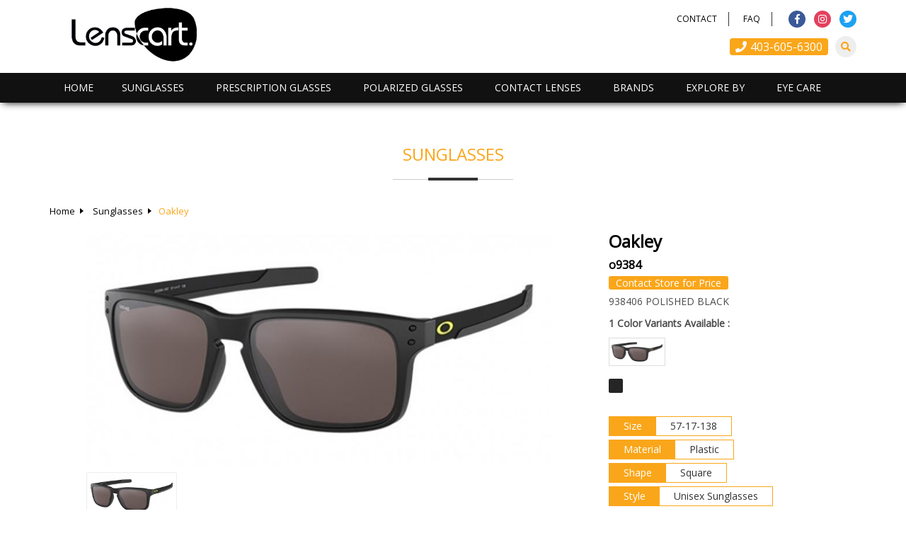

--- FILE ---
content_type: text/html; charset=utf-8
request_url: https://www.lenscart.ca/product/oakley-o9384-1111
body_size: 22184
content:



<!DOCTYPE html>

<html xmlns="http://www.w3.org/1999/xhtml">
<head><title>
	Oakley o9384 | Lencart, Calgary
</title><meta name="viewport" content="width=device-width, initial-scale=1" /><link rel="icon" href="/images/basic/favicon.png" type="image/png" /><link href="../css/reset.css?v=14" rel="stylesheet" /><link href="../css/main.css?v=20" rel="stylesheet" />
    <script src="/css/js/jquery-1.11.3.min.js"></script>
    <script src="../css/menu/script.js?v=3"></script>
    <link href="../css/menu/styles.css?v=5" rel="stylesheet" />
    <script src="../css/js/jmd.js?v=9"></script>
    <script src="/css/slider/owl.carousel.js?v=2"></script>
    <link href="/css/slider/owl.carousel.min.css?v=2" rel="stylesheet" /><link href="/css/slider/owl.theme.default.css?v=2" rel="stylesheet" /><link href="/css/thumber/thumb.css?v=2" rel="stylesheet" />
    <script src="/css/thumber/thumb.js?v=2"></script>
    <script src="https://cdnjs.cloudflare.com/ajax/libs/jquery/2.2.4/jquery.min.js"></script>
    <script src="https://cdnjs.cloudflare.com/ajax/libs/OwlCarousel2/2.1.6/owl.carousel.min.js"></script>
    <script src="https://thdoan.github.io/magnify/js/jquery.magnify.js"></script>
    <link href="https://cdnjs.cloudflare.com/ajax/libs/OwlCarousel2/2.1.6/assets/owl.carousel.min.css" rel="stylesheet" /><link href="https://cdnjs.cloudflare.com/ajax/libs/OwlCarousel2/2.1.6/assets/owl.theme.default.min.css" rel="stylesheet" /><link href="https://thdoan.github.io/magnify/css/magnify.css" rel="stylesheet" />
    <style type="text/css">
        .magnify > .magnify-lens { width:300px !important;height:300px !important; }

    </style>
<meta name="description" content="Oakley o9384 | Lencart, Calgary" /><meta name="keywords" content="Oakley o9384 | Lencart, Calgary" /></head>
<body>
    <form name="form1" method="post" action="./details.aspx?fn1=oakley-o9384-1111" id="form1">
<div>
<input type="hidden" name="__VIEWSTATE" id="__VIEWSTATE" value="1pk2KodxLGLlLYb42gzN8nlrMn1dM6BlOxWUHzxT+6NhCwNZhX+s+WRANxOtdGiGgKktKyrrvCA6/6PMqz1vx0St5UVA9UD9hnQOQcOH0fcWmeZPUbkaetqvQL7/7fVsTlzbHE9BCc0otT00tgV2p8eOuDcbr5Q5NWY5Oxqa7gq8XkIEEWi3mdH4YIxB/jnKjSbybVcHF4E0p6PhmIBF2FeM+qdp3UkZoWVft0TKDrFmWICPTLTf89WpTQEroWIyShl3ALbBqNIMQdF3YkEp1oY1lTpzXxPtA3hGpmoj5Ue4LHyftHdfeinfngaProhO7FaKiYMrGdWqgxk/WglFqJPQBDeejdj9oyArbSw8UpKYFmkScSnDskWMzZ/GuYLA819IIKw+BG9Fug8n7Go2PbFGfEdUHyy0CCf3BlkL8lGhKXkYosnhGNar5yxMVbTggNZfKrAYU8HtRQCwADoC5qsyhHskFKQOJeHqZW5blsT8k1ZjPZttyOXK4/GpPLTMRrH0KKKae3NvrWVHeUywZ2sqtcZ1FwiYrhlwYkDRj6BhQ12ynxPfoUFyK2b1FECAcBfsZRiWBpFtB1Uc5SVjXAzSNS4kvMPLG5wukwjDqoFU7RlxgxG/iIzxS91db0rKX1I0fFafvjOS72YbTqeZVlOSn5JztWxXtn/PpK7c9s6qjX3sIEBNNVtasx590cpYfSskA9WM6nGONJyFmIZI1qD80BK2YOuJOEGNyHhKcuZ/ydtc1UM9mOQOPOqiLYQh7+mDXDp7m1kr3JE3ogLfucZ10eyhhJixrwUZWGPxoni8U/z+/ZiEZXtBm15oe0nsCS3QVBDrJMt89dMXxyv7r+ld8gGK5ZbYutJ7ZtxLUj4rm8DVbjJEe3QUixg0edf60JJSUXGLKbXpmwsT22kejjsIRjwZNzXObp93HCWCyJOwrNR/1oeTNw2h7a5zHmqiY03SRd+RJY8OTvYOJazpjwZP5R1youNRifgQNGKvVEaUr4se+T/t1mw+bGLW1XAJJH1JCQ661ZNrn5pDagCX+Ou9k/7QW00Wh8aN6lIoGK5r4Kfx1inaPXRC6QpjSjZwDKiZ146ij2FZA0k/FR705fJxRA+CjRfAM/hOsx+5EThTcLLP4O3wox4M9Zr/FM3PTVZMwidpGcmIpOk1lRWwuNIbd0XKVTDqUJFS/fEc+2hH4ijNOUAoBRlseENbXhzIO1QKx2kn0p0hjFz/pGkPuUPy3rSSOMxKBEQto4FBhoecuLLJmV0MZw/cEOXICPGIv146fCQ6XAua1P1WR6aW7uw7P8hpfN3rx4X2nMZwLDMX+Eq8byafTkj8F2xTx/TbDuEpp5r/00d/ZM0wQbv5fZdBn5g4CO0n7neHiN/65Qcue/[base64]/LIoMwL5693gcVIO+cL34axabXxr/olQtXaism9Jl88M51nrDNP2lPb/MAHdG/o/2UpvgE20XvUG3oiU6W5ADcX/ZvXAR9vwARuS3wEA6B5Fmfdea8o1ShL4DzFKLxuqGuw3QqH3qXTMGjzRNh8/ChGCgmL8HYNdNIgVl5G57HbvwLeM53dxnGPatrvpVGV7/Pxi8+rSMitI7xq47fmcSJ+2vezIRv2OWOeDSjyq/M59A8b4LAgz2Y3faumZIIw7Ik6jP7lvdoUvLiPSY35/N1HJFVTtMvuuKVgRL1tneckzHdIpNM0vxVMO3c367FCgGClREU/wy9vVoyZoKXgqtj3iQESEkM1s+BUT/JLVjqavZl1pcnZwZKL/jlYwkoVp5P9W1YEsWFAhmwkc4gBYwVvUSDxzzePMze3QCjfI0bifg74lzKWWEb8Ltogia72YTK/4NEdgP5HphSiMY7ICtTJBAvRUP3PqksdKumR4tmJouLkvUUJdS5vEZSROuiYRj4AFJ9gnPbhR5rmjae9Gf5Yq7zaMTLCFNSnc20kB40UThXmZGpW0xKLj2SwCaAANaBKjrJodFkuV/[base64]/hyYTo+bEQjaNA3NLCo7Mcinpyal27a8JxQEcP0BqyY676eS2hoYAJvIwYnrEZ9DqM7rZeSU8qD4M9RgDfmeYV6jOiHEiX3XRuVGR/ewWvLtkjU0XxS4yrNZB03Iyt0r8VC7LUmHjYAQQwYzWkZjkOD+1NnItAWA2h8gzrcG3qk5Wgmco3N3bnbVnariiI1X7x7Y/Bio2NDVRU8w3HomUx7vYqV9XYG33envKo2ChZpMVUcJudkW/YNa7w5eqQM7CVYaJmVhUzcxbPZniph8qGQdMeb5/HSmileZMnlnF2W5RMEcRu2fWkFb4PitDMhB5Mh6hChq7d3RJlAta8tqkuJwvSQvvDwSnEnYyiOHmNaLhiYyY8pEbhQjhKkoISDCPVOH7sMyH3dQvILfDHeKdDQxgxsfFRCZJZWxXQUHjV+Sk8sIM2iR4k7ArUkbV4dESKi5w0PlGukZr/9UxmEZ3YwxQassINilschaWLwGypEU/YbyCDqvZ3V1IFQ+FoGCgQD2ggSb/ldwOD5gV3SaduWzFAJVM7+3VI3y5zPsjSmVMeuoUhm/SpswO1Hyuj93sTdYqNb1BNCdp0EbzC93/NgrQL1Jao/lgLkIn1Uhp+nqsOKl+vKkBPXZbzKNRmib7SOZF+IR0qvAW0J0z9yA0bSJjOnfSmtEBHLLdBHDq1uR4cY067qlGjZSJebyGfUeygV9FCXGMHohwZtydcpg3o1CRHw+Uw8kNlxZcEHqnGgSO0kAFVTl+D9jZl7OzmYOG5vu57tZmk/CS5mS52RnBQezuTMoMzzlT8DJD1YU+1/zJEI8g/oCfujKsw2xxzAewBVOtI3PYXbEE4+Rd4JpGEvXTU/m9DPqBg2fbEAUI36m8h0hQis28q5d5NNvL/Yj7OU5+GBvInX6OQo8cTKL9Xe+J11u8xDr9fi57iihtFXCUEO3gA0kZq8tECalDjRpzuOfixCA1MEMdW84KgDj6lMGgEcE/V6WkozYsQ0iYV3CFt8yQCd74BXTixd1Lc8hRCJsx8IZjxKiBWHIR4L1+cN3bsqv/BmQ1/LM2B3dyPExSg1yesbmSG/GiPKeksnotfm1sne/qWMUd+GZFRbj2xWB5/jMxXzxEFmG7kaGewDQ6vhpggDlkOAZk5CeOLjtIau7MebK849abck6AzMIWOOhQZwjAvalP9P/3qZzfWtFqs3+m5Nr+eOhuy444QQDti6pVVvTfjA+DMjBzvkAxCQi9Yldv29m7uYFiBzLaGRK//28Jl+dhoVuS10k6DKullz39PgtBPDM9FNaOKHgjtL83VDfMX/[base64]/crvul4IYFI6rKMtZ8bZaPUd6gvyTORI7NhW8JPfW6YHSE06Y4cqgxxSVIo+eUJnb8HZ6kUwJ5Qk+X42oYUhQ6mqwaF1LXBeRHW+Az/zyPgNAn4+Qz/IqaH8oXZYDqLpBRlLocJSVrU0orlsUzmVc8rDeeQm3j3XcG1755+3FRrsY6CktSFCcwsXjI7rGv0NoGlMblUt5I+npIWjUMVWGChqyiBeJw+1zAvK0s8kBbYOX///LhMth2aTV3AJvt3eZ+mCUKTyJbp9Zt2NenoJXZOcRAGcUbBvROGlfo9RZ5z2F+tt9Srac4XmH/LRsiIzr+HBdVTQ217zQcnm1oZi7phusixpuu0BeZFdjWD5vGKSwfYz6IkgZWsh3jDJ0gcZXqhBuqYmzE6y/lY6BnFj1VBUpP49KZ+5ZuZmFGvavi/ePDmwWmsSEaBAqfwPbd2aacK3+GxYKUuN+cvz9+dXfhNMVVWTDW4M/T2Aw8aQexDPNzc5xsIy276DnnXsikHrTwDZXHqEcPdHdYE+zByyCF6LcjlNO6FEpGHePvb07MghMkIbwbUPijT9fkdYcozp6WlfYgIGSOvr4n3GKE4eWVepxfHq+o2+hFhDrL2VJ6J+oBndWUfDgfF3J2PWijw9K348sm//7ExbEHvyJ5Y8GO+PPkUltthsV+ai/a5Uu0gc/kLu2a4vu+w7Pmtt7u3Uku2KeHbj5dNQ5lBp+m8xabgA0ECBBvV+91bmzj4ZC6wS3Ijq1zjyyfyfzpFS3PVvUk0V0cBdjIH6wZunV5LFAPDPLpfK8yma522Wvmk4v8lA0mY2qJLFR3ProF0NAyg4V3jF9hcjqMpIwtn5xJOjzI6TnrEfowndXlF0xE/fOJNLW7Y6Z4oxKeBzvJpR5M41XYuXRI36tRtWZ++pPkYMHaDcRCz0Zsz4pgQ79IBQlOBjETv7BfrgEZLQw2p2qFar3MFgFywjIvwTKxNjbQfHL4M3EBCuvC5b2dDOtFq14v+PF/eU+sCdznqkM4ZPKSPXJ626MO8c6Gu14sFLk1y7jqzO6GT/tbP0Q/5d8A0h6TiSxdrsqKUUTdQV57cqnRImeI8CsbzrAxWODEvOG0as99o0kIgeoV/Ns0cnoK1k0MBpndyJiD6/88J2z6SwtbbyvhiOhVm3QRPuGenO7YpXVUIObMtU5F6bHsMTQGIr2UtoLCzQ2nMgRZndux8rW6yOBNQnAYIsbKz40G3JD0u6uwfYV+XndvCKQ04+3OlHAZq38S/pqDMwxAclmVH+Csr+eTf3T8GJjL70nOoWVaQ6o903SCIAryR3c18Joxq3nBHCZoj19691zu9RpqAICVfQdnXoYLfR3VMmutjNqMUvNHbtTAXxpfDKESioLeiPMp0ajrrPc7t/nmEPOu38iWqg6wE05CoRSXKKDMkmx9uhv8+EMdkBjfjMPowf8hMiMVXHpBhWyZJYFZe2wSq4GvMcC/QWnuJGcuvyxD2oeCXbmhWc58dJGP0zoa+RdUHuJPSNbc0AcnKxiZUaJ6ttdqyZrqYOt+bPkXwX5LyYcBtQFQYsoDmHsiJv+lGSvvYIVx/5V9/uUf8cyNZ80Bm73qw61MMFPspX7tw6CRW7P5JuF3EzKUIs3bE5/kjoFSupv201Fsl4Ul08w+BmkZq7csstJxs/Mgxg1r6n+tyYCl9udrzNxh8ZKF0NktxcO7sdhmvHls/bmXdFNDLrjQ02KGIcSU5Rm2xcfyKqlASbgyNl3rrsWGVpZCofoNLKGnKHt7qDSzJEHY5v7CfA1Z0rPIQVw66xJ6rJODunt6Qe4yq2S0Cam9gWX5u620EhHrMxnGChKHoOicCQ4GrHnWg8YtN72BGEdhS0XpSZ/fEWGmhB0GXw5N8kjdXMIO4ASQBkPDqMTRle/uNB+aWYXeXLne1OkkEHRFH4/KveH30q1qiNmueDp29V3vIyIHGsuEZDhBOHqRsUAR7Qj0at13hja5+a71P94EJIkVZF2lelfxXm/DTAZlddcdvkGz5nT5GYiKgCyzkt2QL9J7oe/pT4OH2Nvw6EgXxnWs9srLgMBpTOHK6NP870z5/IA+Pf48Kp1Ekyd4knZZjKyinBMBz4jH87uSb7xPBjyliU3B2gVHkA3hXJhfMdaGEMoWy/oops7XpuTWKqpbegJ1UIjfm3TtexjM2oIWe8J/jLOqFJOpsdSXk/fj3zvPLc0d9zpD6F2aaj/FyksrHm7nv9FE9CCepLQfEcBHvqGOPTXok/crKBq1HhN97vMrjgS6PcEPte7wONZRsDbGuB2svDiCk2UUlLqyq7qx+zCPfl+zo3k/sHN7Z/ZntQ2VqbureLMp0QDvLMy3VEWarMUZdjD8J9DUSU0PF3qfvk+4A+6gV9n30wLhaHZAXHs80aP1sthJBUHKNo72FK88ypmI3blstOTuORH4vPNFX2zbs3nH54HotOrqjzRHc/IO1MbaS1Xyd+BsCKBacBjrzeV5uDfJboZnQ2zy9ZYuIqRd3RX5Q1/aB+btk9zxP7kr2CuW9pkNtc63foksqWjC4fq1RCe+1XflVo/dcVak61HFyh90X9QQnd7nCbdOOSUXc8XqqoyGt6/ql7TZUxz1Dm4pTV/DT64uQgWTKL3JFARqupqG1maWROmZ8WRumfF5jEv0yuAxSIrZmcPK71W57pMufjD+YQg6eeFTyw/HBHK2ZOFYWH1k+n0Wex1TX7naCNQWbJnp07Kwn7GtEaJuo1lcO/POD8DKgZy+lQ29HLdFFZclRGNubapBtB27MCjn/FjKJ+jdvc/NWy51reh+ENH+pT5/6fgbyH56PoQ91CjHvNxIOwDKyED3lISrldMhzoXjppANHyXrJCas03r+9CHqllLVMGyNzL3xo25RYFuExVr31q9JU736qzTRRT/zHPHlC29H+514Rg7DxsOpmH1AssPX693bG6h1xssXz2kubGSydaM51+1tVpu5zAcf44PHHRSlKmcZgWTf0x5GYrx7AnbQd3M7GDP0QcG1y/8WUVhlHgCDlcqoRDkontYG4JT/X9gjNcZbmauWMUpdGv/cny9tDoqgBALNGGo5ZMvxsN6y509O5cHWRgwHZsMYl1WJJzvJeYqAro996Lg5swmg3vjleO/0QhVgtBUcMXuTmXC5AhnXOnxaz/+rGNl4aN4F8HYcOAy8Wz8TXGIDUNmBVhxL7UCAQAm7okraMfCXwc5fn6in/EQeCNnpeK9pk7R3r1aTCb8DMGkCEX6hHIl5wCfZ+z+8SGnObHVqh5QtXEenwotYdeDF5jb8h5AgApbyFa4CQ1/JBUeo2ibjSE21akkCYVycWDR+3KrdC4hrLILH12s3rtp9vgcSFK7E8mlRGlm+j3UGY/fJSYwNL4zGL7wHe/mie7zqrJEoXGaVYUt5GEZKkKAiIizrMthkk0jK56uISb1L7XkV96n4HQyDQx/dsM4JvU+0fryMxdjgTgMB49jMa5w/w2wng4RRpk9EfiV3mc/C8ebjR3Huv9GwEFWlehl3UTcvCSq3EeoW+iNnFJRPUGrnBV9obzCkP3hGWtloI7tReHtGGoBRRx20W/LZgJ7zF7ROJGTU/8sRhWAEY5AGvWSdw/HOWICFyEFaPoMyEmvFPHuZkGcy3FyX2reEWi/1pvRHQOI08exP4hQhfxE+2AmqFgw1cLQUUu388SvxXBkA843E+MF52Sy8MLoSnB5WYVwUpMpjtqsoJoKNZ+EG1Zfx2635OrP1shFVsMgQRvVrnzVVJvAun/9VcO1r1hBwCUcJoXxnRycLygFFVA2MEDD8hWPOJic59s2CA45Q/4iixYZRUBB9J6aek6R9G0CTfRyz5ADvP/KU26KvGDrDl9aml6ZX5l9+17Jnj2gm89+xPJ+5IW7ZVOuF31ZYc0nrC/SoVZDCcnxl+1/IpZuNn3+/zxpVuVSraobBN/oW1zkZ6CrqPiPsXtmnxBJwEtkViAtGzFonSk5nIFJJXGvUW+DewUVu9XjHK94n5ZluUIw+QKX0DcmX0Al7RBMMobNpIqTxfhTEPGPXDfyrM3PtxH2iTAMuAZ74YTaQBrVlLph4TTBrmyu7pEHVG9YIi3XUyIOd+HSMEdcVxUtadj/BgdpVdLLolQk/iWYbk7+a1pfzyga3V0WNH6sbn+bmAvXeC6TXtkPz1lLicnRz4j2VLqCwxkrXps5z8vSKA5Q7X/+YgnnzMXp2y2kZj4ciA664s0a/gm5J9uippPWKt4mg+R8vK6qWYIWVMWFIvob3I9668DsWW+Mu6zhMy+Jo+bYPklrTNekWcsO5JUAunqafsaDBLFBsEUb1++c3ifkSD870nid5m1SBpgv2Bp8BXj8OUV68guttbXv+biIU9ynt3NiS3wO6WP4CGCOGO7FXhFhNBdSSyLrnUD6AjBKMgla/lSNamoy0HAASFVNIOH+UVhWSZ4+aycW3Es6T3P5vacUsQVOMKai1S42W6ptnli32Y8n5UfSlY4mdAZYXxgXu3yYEhGkaezYrCraJew5xRhzIeECZSa9M1WAjtx+QhNNtlx5bloDfs/iyeVwTRTEDZi9TLAzGTl0i2zVXidZpX/FsigCrSfjJNKpMBNbvIIwTkkgd4udkt2pgdVfs36QM7FZgxrWrcZAFli3ACAxSnNBxH8V5muQe4yjIel1PPjWnwrSqvKmvp4L+0tJo1wSrNPUxWkmM/b5imr0WYGQuN287ECThHESktrzo9WGwgtzacNLE6SqtsfmINerpDeQbJYex2P4+uUREjUAT2JXKObgciwuU/k7VFnJeRnnf7o+F0sIzLxU512KR9lEbdOMtbemwH7u5UnBbLQlyznfy3i/X04oRJMkwey7o/MXHLq1pNA9Jb5/0cxBb0l/bt5TkrTt3MPqQ2KUYK4AvGQ6OJSyTtSXgPO+jDI1HCzjUyycQsJEvdftaP97/KbGS88aaMpJrON0VnIkJWnPgSWU59dL34Fm3ThMJ4DEgamPoBRcLJFL/G76Kvf5CyREB334QYjlDvFkoOKaYtjsKvyJ5SME+8dzGrI/[base64]/Iw+EpTJUPzpeuyGqeK/p11Km3XDhX5rihkcYbLN/Hi97wIdaIX3kmiHuZwexE7inwJ6oWfH4rgyJDfi8FRuK7FEPywIjMcV2AKBeOahZYvS2Y9wwnC10N9wkmnEQsLyZL2Pbm7jUoBR97MMPmcTffYWeIviSJrWmkx3ra5rWd0FKvsobip56bEuAXISRHQ+yeWKQSc99T03FOzwO9ybR2Ykx2Sqi/BgXJw7/KQNXVkr+XpmwhB2OMRQalNkMpvThmDxr25DdeayuWdX0NQizRQfxztu6kXrUMHvAqkJTRxQ+qP80fNIRvkkb9vRzF14aPbjWEvBsIKTA6UojTksH2myr2NK1jFE1XfQu0O+5I3ynkxfYcvYU0uCKX5YcH/2e690lt/NN4B2MMLFdI34T3WvpeZ6/ZjYM1FXm/Bo8u8U4HWN8byT1cEMaMc4ZIPD+NTZ7fSLFxhH/VW/3KbBFalqsrbj+Y3Nrvg0n5GleHz1BpaaqfUGRBsRRrbA/bzg6Uew6GDsSWi7DaN/icVhX3QhrBMkXlskvgPEhEzCC7uPXGNwJLMmMFGwbC0s9+uZyKCCG3mNDWGNw1hbTVXrWNQ8F0SPNO816jPnLGDjsMUc8mLfvwN6ZUbjhB8NBirVt5g5a/Cs1grwhJLpW/AcgMcUdqg4ZWyrZ6oClp2tfUvyKTgSSlaOfUx+pUHeeM7h0X9CgqKuF2bxkFH99M1iKW+0m674McFl3NfDqYICJ5k5wU6zW28LJinPiEnq69Ku8v49Ax8WT13uVhQC6eQBX1WBHzgCuyIgsvqkIonBHI4LH65GwsVDK/rSpuUwrrKUZU18syTuCH6e1JztaTNh671/k6gepreATAwcSEWbAgXKFLmuTTFK9AiOjh1KIDdqXZD1Wu5NJGmhrMqKXe0fiIEIt+I5OoH9uYsMIH3Ki6d/[base64]//N1P8+MzzqRUuMga5Mw1V5w15b/sDL0JMkzCJNLzzihDD5ApUMsf9VlZS9UXUP6dxpshqHpszqXxEho16Sja5D0W5K/UpY1uCXcy0ELYdotiKYRElQirndIEwo7hsCaSqJ2XUM/I32xI3iV0Wb5Su4u77JO07p9Pz4RqvW2Ji1RepJHdDU9eNcAI5mlHpaNODZ7vhQrSVcNnv6MtYTcMgZIXpt7lywEuDYXnuysSsTMaWi6lw2PFo5L7DO3zj/dInEOpW1FcNn8fHuo3JQFFIqK1suM6mPb6F0h6t4+KOfFe1yVmWqOWZab3pd+0ihNAjH0Wd8cP7W018Q2NlEniJo9l/XSb6RksJocTcdm7wSqY8Vx/JbidSoXYX6oDfHW6GayfvEzljKV0H/fQR2DQJ5NjqBNBZQ866/IQcTatOg40h3xkSEN5eVwGbRF79YLa30iVC5DQAwsqcqgmW5WzqPV49lIARRuEFF9PyUCFFdOTyhTCZMd4Rt7rMcaL3+2ppzGdAl/OMujIk96imLIWIezBiDZ0DcUFk3Yyvqs/TJItp80dehaXTRq+Pbm1sfNLnkUN8arRuxG8n1anw2yNZfjm2kBhr/qitXcEiJb//5qzjcjKJKKdjHtYJXg+7qTylhJxpCJwd2E20c2mwn2DFLmAA5Dwhu0iaJvgXry2HjOELJKcG1lC6vFzhRYPjaJ2g2Ai4skNW4cHeL81cGmLuee5Z1mXwdTzTSpUAZX64olcuc5QlLok9VYUbks/SRxJ9Yn03/rS4xPzQTy4/v3iBbvmlpJ5lL4wP2FHKfOsFXpvPMp7DpAF5vnAKEzWhAlMXdxGUmzfR6vuyaEiPtxaumzrkCtVVTwPCuhRrikSKF01+L/Wcd484nrS34f9Kkx2/Hzbn57XBWslgVaRxsOWgYzk0BO/eZgL+s717w3nxLUXhcYQBkvAKTvdC7A5p9xD1ja97rszrJ6QEx1G2KST272UdC1jnsTadnrPb1a8X6Qy06TAFAhhHkDH4eHSSTISbVgffiCrfFVsihA8+CgTyEvH/XvHHINNHs2ywdCnQ6ch07QrySQ6ucmYe+ZMk9T76teQZtjcDB9OS+bxsp/8reLUpCuBUFNEqDvam/Hspc0mA1gaQRe69CxPQgTyhmWxjEYUI6M/1FjMm6gxSKjiyoB3L9pTGc5OL4JlCJWsgb6+dXOa1YwNfTX32wIn1jvo1HQs8wUVrKm4CGxHLS522eTAmGKT4OXdyGwUFwbDXxYOO+5GGFBTJ2ZaU/yVktW7M3bIycMry+GybQkBHUFR+tAiH3wIdThR4Myw/E6nBbugZZfZ5wtbjdbwHRcqIpR1iLS/CDgNpZP4nCH75CMvs8NSjbh/iXLpWZKmPfkp7Y7N9puCBxuAIxmuNefPEXCbL7zo3pbG8sa1Dlg1gBUzawdIu4C/QhpK2eFLaMaEnF6jc0h+eS5G8ZJBqP0tC8P5aZnartPqRrEbSj60Mfd8N5rnmB3GqIcyfCMTgM3LJ8MlvCs90ZEUwuiMcWfU2PQInMrxIXeRs6kAGOEv6lbV6HClT8rLvywcsD6/b1xIVA1tim98STouvsgKxkNiuu9L2nsbqHn7XiYGXQ1TUhIvO3ytTS/Ly9YbaAPj+HA3V03g9pL/HArdubk7FDZUJz2AOMKarTlmLvpssvUmpT9K9WH2/ovQ4qBFHAybUUBr4Cv+qPJa0r/Qj68LR5ircXFTDEz0C/1sbfKKO5fBnlHoA31daBPEDwIszuyN2mlal4i87HUu6RRu5m6lYqnwDUdV3ZDzAH9ORIonTHWjrNaboZyhkQGfhxjlMmF+DpWXSDnKwMHszjbp+Ewnf81EcjhX1nzL2jjtQdznrJbrhyCpS6RS3xhk3CnKNustlv63RjB1Saqo6q/6zr44QoeMepTKZBqph+bjZIORqGC5XTiUUvamrbPpY32biz3HMYpimNRSmF9xMUc7jAs50qCdiWMr7lRd6D9IJsw8tXbqqyaOvdltc/[base64]/6QRuryLkoPSNnoi9llnnEspkXZ05U3Kai3pC0WlUqAyMv29cCXiOQAD2xWcW9g15JnL9cROP0fTVCrV6/MX2pckXWqfreCcqNOYiImbYKZJeCYBPgMA+UoMZ5hajUGbIDAiQInP41hKUBSDcOrkYnhuAFIJpMjOmhEOF4tiCk3AZlgykUpS0PJhYHAU3GHIuThXdfRTmyEqR5Rk5OoL6Q=" />
</div>

<div>

	<input type="hidden" name="__VIEWSTATEGENERATOR" id="__VIEWSTATEGENERATOR" value="14FB595E" />
	<input type="hidden" name="__EVENTTARGET" id="__EVENTTARGET" value="" />
	<input type="hidden" name="__EVENTARGUMENT" id="__EVENTARGUMENT" value="" />
	<input type="hidden" name="__EVENTVALIDATION" id="__EVENTVALIDATION" value="zCFVNW3+8/cNjh1lUpdRggNo++vZ1vXXp0o7vTR+bA9ODoDHZIHLvAyVdKgdrsZXH+ivdPmTB9B9orwyZmzi/dVxMBw/tJ+q8ZnsFTlw5UMvBX+BXEiPK/F/HsXOi0qu3jUpQBV6RbXFiTPgSy2gcw==" />
</div>
        
<link rel="stylesheet" href="https://use.fontawesome.com/releases/v5.6.3/css/all.css"/>
 <header>
     <div class="row pt1 pb1 mb2 dv">
         <div class="container">
             <div class="ffl">
                <a class="logo" href="/"><img src="/images/basic/logo.png?v=3" alt="Lencart, Calgary"/></a>
             </div>
             <div class="ffr">
                <div class="row">
                    <div class="social mt2 ffr">
                        <a class="FB" href="https://www.facebook.com/careinccalgary" target="_blank"><i class="fab fa-facebook-f"></i></a>
                        <a class="IN" href="https://www.instagram.com/careinc.ca" target="_blank"><i class="fab fa-instagram"></i></a>
                        <a class="TW" href="https://twitter.com/careinc_ca" target="_blank"><i class="fab fa-twitter"></i></a>
                        
                    </div>
                    <div class="hlink1 mt2 ffr">
                        <a href="/contact-us">Contact</a>
                        <a href="/faq">FAQ</a>
                    </div>
                    
                </div>
                <div class="row">
                    <a class="search" title="Search"><i class="fas fa-search"></i>
                        <div id="header1_Panel1" class="seachbox" onkeypress="javascript:return WebForm_FireDefaultButton(event, &#39;header1_GOSEARCH&#39;)">
	
                            <input name="header1$SEARCHTXT" type="text" id="header1_SEARCHTXT" class="txtbox" placeholder="Search" />
                            <input type="image" name="header1$GOSEARCH" id="header1_GOSEARCH" class="seachbtn" src="../images/basic/go.png" onclick="javascript:gotourl();" style="border-width:0px;" />
                        
</div>
                    </a>
                    <div class="hlink2 mt3">
                        
                        <a href="tel:+14036056300"><i class="fas fa-phone"></i>403-605-6300</a>
                    </div>
                </div>
             </div>
         </div>
    </div>
     <div class="row bcm">
        <div class="container p0mv">
            <nav id="cssmenu">
                <ul>
                    <li><a href="/">Home</a></li>
                   
                    <li><a href="/category/sunglasses">Sunglasses</a>
                        <ul>
                            
                                     <li><a href="/sunglasses/men">Men</a></li>
                                  
                                     <li><a href="/sunglasses/women">Women</a></li>
                                  
                                     <li><a href="/sunglasses/unisex">Unisex</a></li>
                                  
                                     <li><a href="/sunglasses/kids">Kids</a></li>
                                  
                            <li><a href="/sunglasses/best-sellers">Best Sellers</a></li>
                            <li><a href="/sunglasses/new-arrivals">New Arrivals</a></li>
                        </ul>
                    </li>
                    <li><a href="/category/prescription">Prescription Glasses</a>
                        <ul>
                            
                                     <li><a href="/prescription/men">Men</a></li>
                                  
                                     <li><a href="/prescription/women">Women</a></li>
                                  
                                     <li><a href="/prescription/unisex">Unisex</a></li>
                                  
                                     <li><a href="/prescription/kids">Kids</a></li>
                                  
                            <li><a href="/prescription/best-sellers">Best Sellers</a></li>
                            <li><a href="/prescription/new-arrivals">New Arrivals</a></li>
                        </ul>
                    </li>
                     <li><a href="/category/polarized">Polarized Glasses</a>
                        <ul>
                            
                                     <li><a href="/polarized/men">Men</a></li>
                                  
                                     <li><a href="/polarized/women">Women</a></li>
                                  
                                     <li><a href="/polarized/unisex">Unisex</a></li>
                                  
                                     <li><a href="/polarized/kids">Kids</a></li>
                                  
                            <li><a href="/polarized/best-sellers">Best Sellers</a></li>
                            <li><a href="/polarized/new-arrivals">New Arrivals</a></li>
                        </ul>
                    </li>
                     <li><a href="/category/contact-lenses">Contact Lenses</a>
                         <ul>
                            
                                        <li><a href="/contact-lenses/spherical">Spherical</a></li>
                                    
                                        <li><a href="/contact-lenses/toric">Toric</a></li>
                                    
                                        <li><a href="/contact-lenses/varifocal-multifocal">Varifocal/Multifocal</a></li>
                                    
                                        <li><a href="/contact-lenses/aspherical">Aspherical</a></li>
                                    
                                        <li><a href="/contact-lenses/silicone-hydrogel">Silicone Hydrogel</a></li>
                                    
                                        <li><a href="/contact-lenses/coloured-lenses">Coloured Lenses</a></li>
                                    
                        </ul>
                     </li>
                    <li class="brands"><a href="#">Brands</a>
                        <ul class="dv">
                            
                                    <li><a href="/brand/boss"><img src="/images/category/menu203.png" alt="BOSS" /></a></li>
                                  
                                    <li><a href="/brand/burberry"><img src="/images/category/menu112.png" alt="Burberry" /></a></li>
                                  
                                    <li><a href="/brand/carrera"><img src="/images/category/menu210.png" alt="CARRERA" /></a></li>
                                  
                                    <li><a href="/brand/coach"><img src="/images/category/menu199.png" alt="COACH" /></a></li>
                                  
                                    <li><a href="/brand/disney"><img src="/images/category/menu213.png" alt="Disney" /></a></li>
                                  
                                    <li><a href="/brand/dolce-gabbana"><img src="/images/category/menu232.png" alt="Dolce & Gabbana" /></a></li>
                                  
                                    <li><a href="/brand/emporio-armani"><img src="/images/category/menu207.png" alt="EMPORIO ARMANI" /></a></li>
                                  
                                    <li><a href="/brand/fendi"><img src="/images/category/menu201.png" alt="FENDI" /></a></li>
                                  
                                    <li><a href="/brand/gucci"><img src="/images/category/menu193.png" alt="GUCCI" /></a></li>
                                  
                                    <li><a href="/brand/guess"><img src="/images/category/menu192.png" alt="Guess" /></a></li>
                                  
                                    <li><a href="/brand/hugo-boss"><img src="/images/category/menu204.png" alt="HUGO BOSS" /></a></li>
                                  
                                    <li><a href="/brand/jimmy-choo"><img src="/images/category/menu200.png" alt="JIMMY CHOO" /></a></li>
                                  
                                    <li><a href="/brand/kate-spade"><img src="/images/category/menu206.png" alt="Kate Spade" /></a></li>
                                  
                                    <li><a href="/brand/levis"><img src="/images/category/menu229.png" alt="Levi&#39;s" /></a></li>
                                  
                                    <li><a href="/brand/marciano"><img src="/images/category/menu194.png" alt="Marciano" /></a></li>
                                  
                                    <li><a href="/brand/michael-kors"><img src="/images/category/menu111.png" alt="Michael Kors" /></a></li>
                                  
                                    <li><a href="/brand/milo-me"><img src="/images/category/menu209.png" alt="MILO & ME" /></a></li>
                                  
                                    <li><a href="/brand/oakley"><img src="/images/category/menu110.png" alt="Oakley" /></a></li>
                                  
                                    <li><a href="/brand/polaroid"><img src="/images/category/menu115.png" alt="Polaroid" /></a></li>
                                  
                                    <li><a href="/brand/polo"><img src="/images/category/menu208.png" alt="POLO" /></a></li>
                                  
                                    <li><a href="/brand/prada"><img src="/images/category/menu205.png" alt="PRADA" /></a></li>
                                  
                                    <li><a href="/brand/prada-sports"><img src="/images/category/menu230.png" alt="Prada Sports " /></a></li>
                                  
                                    <li><a href="/brand/ray-ban"><img src="/images/category/menu109.png" alt="Ray-Ban" /></a></li>
                                  
                                    <li><a href="/brand/tiffany-co"><img src="/images/category/menu228.png" alt="Tiffany & Co." /></a></li>
                                  
                                    <li><a href="/brand/tom-ford"><img src="/images/category/menu113.png" alt="Tom Ford" /></a></li>
                                  
                                    <li><a href="/brand/tommy-hilfiger"><img src="/images/category/menu202.png" alt="Tommy Hilfiger" /></a></li>
                                  
                                    <li><a href="/brand/tory-burch"><img src="/images/category/menu227.png" alt="Tory Burch" /></a></li>
                                  
                                    <li><a href="/brand/versace"><img src="/images/category/menu197.png" alt="VERSACE" /></a></li>
                                  
                                    <li><a href="/brand/vogue"><img src="/images/category/menu231.png" alt="vogue" /></a></li>
                                  
                        </ul>
                    </li>
                    <li class="shaped"><a href="#">Explore By</a>
                        <ul>
                            <li><a href="/brand/generic-glasses">Generic Glasses</a></li>
                            <li><a href="#">Shape</a>
                                <ul>
                                    
                                             <li><a href="/shape/pilot"><img src="../images/category/menu117.png" alt="Pilot" />Pilot</a></li>
                                          
                                             <li><a href="/shape/square"><img src="../images/category/menu118.png" alt="Square" />Square</a></li>
                                          
                                             <li><a href="/shape/rectangle"><img src="../images/category/menu119.png" alt="Rectangle" />Rectangle</a></li>
                                          
                                             <li><a href="/shape/round"><img src="../images/category/menu120.png" alt="Round" />Round</a></li>
                                          
                                             <li><a href="/shape/cat-eye"><img src="../images/category/menu121.png" alt="Cat Eye" />Cat Eye</a></li>
                                          
                                             <li><a href="/shape/oval"><img src="../images/category/menu144.png" alt="Oval" />Oval</a></li>
                                          
                                             <li><a href="/shape/butterfly"><img src="../images/category/menu176.png" alt="Butterfly" />Butterfly</a></li>
                                          
                                             <li><a href="/shape/geometric"><img src="../images/category/menu191.png" alt="Geometric" />Geometric</a></li>
                                          
                                </ul>
                            </li>
                            <li><a href="#">Style</a>
                                <ul>
                                     
                                             <li><a href="/style/full-rim"><img src="../images/category/menu141.png" alt="Full Rim" />Full Rim</a></li>
                                          
                                             <li><a href="/style/semi-rimless"><img src="../images/category/menu142.png" alt="Semi Rimless" />Semi Rimless</a></li>
                                          
                                             <li><a href="/style/rimless"><img src="../images/category/menu143.png" alt="Rimless" />Rimless</a></li>
                                          
                                </ul>
                            </li>
                            <li class="color"><a href="#">Color</a>
                                <ul>
                                     
                                            <li><a href="/color/blue"><span style='background:#003b94;border-right-color:#0449b0;'></span>Blue</a></li>
                                        
                                            <li><a href="/color/nude"><span style='background:#EBC8B2;border-right-color:#EBC8B2;'></span>Nude</a></li>
                                        
                                            <li><a href="/color/red"><span style='background:#fd3e3e;border-right-color:#fc6d6d;'></span>Red</a></li>
                                        
                                            <li><a href="/color/brown"><span style='background:#720e0e;border-right-color:#891b1b;'></span>Brown</a></li>
                                        
                                            <li><a href="/color/green"><span style='background:#10c892;border-right-color:#25dba6;'></span>Green</a></li>
                                        
                                            <li><a href="/color/gold"><span style='background:#ffd700;border-right-color:#ffe13d;'></span>Gold</a></li>
                                        
                                            <li><a href="/color/pink"><span style='background:#ffadbb;border-right-color:#FFC0CB;'></span>Pink</a></li>
                                        
                                            <li><a href="/color/yellow"><span style='background:#e8dd2c;border-right-color:#f5eb48;'></span>Yellow</a></li>
                                        
                                            <li><a href="/color/white"><span style='background:#f0f0f0;border-right-color:#f2f2f2;'></span>White</a></li>
                                        
                                            <li><a href="/color/violet"><span style='background:#e874e8;border-right-color:#ee82ee;'></span>Violet</a></li>
                                        
                                            <li><a href="/color/crystal"><span style='background:#ababab;border-right-color:#c4c3c3;'></span>Crystal</a></li>
                                        
                                            <li><a href="/color/burgundy"><span style='background:#800020;border-right-color:#9d1235;'></span>Burgundy</a></li>
                                        
                                            <li><a href="/color/black"><span style='background:#252525;border-right-color:#424141;'></span>Black</a></li>
                                        
                                            <li><a href="/color/silver"><span style='background:#d4d2d2;border-right-color:#e4e3e3;'></span>Silver</a></li>
                                        
                                            <li><a href="/color/gray"><span style='background:#808080;border-right-color:#989898;'></span>Gray</a></li>
                                        
                                            <li><a href="/color/orange"><span style='background:#e79603;border-right-color:#ffa500;'></span>Orange</a></li>
                                        
                                            <li><a href="/color/bronze"><span style='background:#cd7f32;border-right-color:#d5995e;'></span>Bronze</a></li>
                                        
                                            <li><a href="/color/havana"><span style='background:#3B2B2C;border-right-color:#5f4648;'></span>Havana</a></li>
                                        
                                            <li><a href="/color/gun-metal"><span style='background:#848689;border-right-color:#aaa9ad;'></span>Gun Metal</a></li>
                                        
                                </ul>
                            </li>
                            <li><a href="#">Material</a>
                                <ul>
                                     
                                             <li><a href="/material/plastic">Plastic</a></li>
                                          
                                             <li><a href="/material/metal">Metal</a></li>
                                          
                                             <li><a href="/material/titanium">Titanium</a></li>
                                          
                                             <li><a href="/material/wood">Wood</a></li>
                                          
                                             <li><a href="/material/acetate">Acetate</a></li>
                                          
                                             <li><a href="/material/stainless-steel">Stainless Steel</a></li>
                                          
                                             <li><a href="/material/aluminum">Aluminum</a></li>
                                          
                                             <li><a href="/material/flexon">Flexon</a></li>
                                          
                                             <li><a href="/material/beryllium">Beryllium </a></li>
                                          
                                </ul>
                            </li>
                            <li><a href="#">Categories</a>
                                <ul>
                                    
                                             <li><a href="/categories/best-seller">Best Seller</a></li>
                                          
                                             <li><a href="/categories/fresh-coming-up">Fresh Coming Up</a></li>
                                          
                                             <li><a href="/categories/prescription">Prescription Glasses</a></li>
                                          
                                             <li><a href="/categories/polarized">Polarized</a></li>
                                          
                                             <li><a href="/categories/sports">Sports</a></li>
                                          
                                             <li><a href="/categories/ski-goggles">Ski Goggles</a></li>
                                          
                                             <li><a href="/categories/general">General</a></li>
                                          
                                </ul>
                            </li>
                            <li><a href="#">Features</a>
                                <ul>
                                    <li><a href="/feature/top-100">Top 100</a></li>
                                    <li><a href="/feature/fresh-coming-up">Fresh Coming Up</a></li>
                                </ul>
                            </li>
                        </ul>
                    </li>
                    <li><a href="/company/eye-care">Eye Care</a>
                        <ul>
                            
                                        <li><a href="/our-doctors/">Our Doctors</a></li>
                                    
                                        <li><a href="/company/comprehensive-eye-exams.aspx">Comprehensive Eye Exams</a></li>
                                    
                        </ul>
                    </li>
                </ul>
            </nav>
        </div>
    </div>
</header>
        <section class="row posrel bcg hm300 hide">
            <div id="IMGPANEL">
                <picture>
                    <source id="IMAGESMALL" srcset="#" class="img1" media="(max-width:799px)" />
                    <img src="#" id="IMAGEFULL" class="img-m" style="max-height:300px;object-fit:cover;overflow:hidden;" />
                </picture>
            </div>
            <div class="proftxt"><h1 id="ARTICLEHEAD">-</h1></div>
        </section>
        <section class="row pt6 pb6">
            <div class="container">
                <div class="row">
                    <h2 id="HTITLE1" class="ht1 tc1 pb2 mb2 mt6 ac">Sunglasses</h2>
                    <div class="hr1"><span></span></div>
                </div>
                <div class="row mb2">
                    <div id="NAVLINK" class="navlink">
                        <a href="/">Home</a>
                    <a href='/category/sunglasses.aspx'>Sunglasses</a><span>Oakley</span></div>
                </div>
                <div class="row" style="table-layout:fixed;">
                    <div class="cl8 ffl mb4">
                        <div>
                            <div class="outer">
                                <div id="big" class="owl-carousel owl-theme"><div class="item"><a href='/images/products/large1111.jpg'><img src='/images/products/large1111.jpg' class='zoom' /></a></div></div>
                                <div id="thumbs" class="owl-carousel owl-theme"><div class="item"><img src='/images/products/small1111.jpg' /></div></div>
                            </div>
                        </div>
                    </div>
                    <div class="cl4 ffr pl6">
                        <h2 id="PRODNAME" class="title1">Oakley</h2>
                        <h2 id="PRODDESC" class="title2 mt2">o9384</h2>
                        <div id="PRODPRICE" class="prodprice"><span>Contact Store for Price</span></div>
                        <div id="VRNTCOLOR">
                            <div id="VRNTCOLORDESC">938406 POLISHED BLACK</div>
                            <div id="COLORDESC" class="fwb mt2">1 Color Variants Available :</div>
                            <div class="row">
                                
                                        <a class='colorbox2' href="/product/oakley-o938-1111" title="938406 POLISHED BLACK"><img src="/images/products/small1111.jpg" /> </a>
                                    
                            </div>
                            <div class="row">
                                
                                        <a class='colorbox' href="/product/oakley-o938-1111" title="938406 POLISHED BLACK" style="background:#252525;"></a>
                                    
                            </div>
                        </div>
                        <div class="prodfull mt2">
                            <div id="PRODBODY" class="pfdesc"><div class='size-list'><div class='stitle'>Size</div><div class='sdesc'>57-17-138</div></div><div class='size-list'><div class='stitle'>Material</div><div class='sdesc'>Plastic</div></div><div class='size-list'><div class='stitle'>Shape</div><div class='sdesc'>Square</div></div><div class='size-list'><div class='stitle'>Style</div><div class='sdesc'>Unisex Sunglasses</div></div></div>
                        </div>
                    </div>   
                </div>
                
            </div>
        </section>
        
        
        
<section class="row pt10 bce">
    <div class="container"><div class="ht1 tc2 pb6 ac">Latest Blog</div></div>
    <div class="container">
        
                <a class="cl4 ffl pl3 pr3 pb10 bl" href="/blog/how-to-choose-sunglasses-that-flatter-your-face-shape">
                    <div class="by16x9"><img class="byn" src="/images/post/small1630.jpg" alt=" How to Choose Sunglasses That Flatter Your Face Shape?"/></div>
                    <div class="blogbox1 pa2">
                        <h3 class="blogt"> How to Choose Sunglasses That Flatter Your Face Shape?</h3>
                        <div class="blogd pb2"> Sunglasses are a fashion statement that can improve your entire appearance in addition to serving as a practical accessory to shield your eyes from the sun. But not all sunglasses are made equal, and choosing a design you like isn&#39;t the only step in selecting the ideal pair.&nbsp; </div>
                        
                    </div>
                </a>
            
                <a class="cl4 ffl pl3 pr3 pb10 bl" href="/blog/the-role-of-blue-light-glasses-in-protecting-and-improving-your-vision">
                    <div class="by16x9"><img class="byn" src="/images/post/small1629.jpg" alt=" The Role of Blue Light Glasses in Protecting and Improving Your Vision"/></div>
                    <div class="blogbox1 pa2">
                        <h3 class="blogt"> The Role of Blue Light Glasses in Protecting and Improving Your Vision</h3>
                        <div class="blogd pb2"> Blue light belongs to the visible light spectrum and has a short wavelength and high energy. The sun emits it naturally, and electronic gadgets like computers, tablets, cellphones, and LED lights also emit it artificially. Blue light exposure during the day can increase alertness and assist control sleep cycles. </div>
                        
                    </div>
                </a>
            
                <a class="cl4 ffl pl3 pr3 pb10 bl" href="/blog/spherical-vs-toric-lenses-why-spherical-contacts-work-best-for-most-people">
                    <div class="by16x9"><img class="byn" src="/images/post/small1628.jpg" alt="Spherical vs. Toric Lenses: Why Spherical Contacts Work Best for Most People"/></div>
                    <div class="blogbox1 pa2">
                        <h3 class="blogt">Spherical vs. Toric Lenses: Why Spherical Contacts Work Best for Most People</h3>
                        <div class="blogd pb2"> The majority of people still choose spherical lenses because of their cost, ease of use, comfort, and adaptability. Spherical lenses are excellent at satisfying the demands of most people, providing a smooth and dependable vision correction solution, while toric lenses are essential for people with severe astigmatism. </div>
                        
                    </div>
                </a>
            
    </div>
    
</section>
<footer id="footerholder" class="bcf">
    <div class="row pt9 pb9">
        <div class="container">
            <div class="cl3 ffl pl3 pr3">
                <h3 class="fttitle">Sunglasses</h3>
                <div class="ftlist">
                    <ul>
                        
                                    <li><h4><a href="/sunglasses/men"><i class="fas fa-caret-right"></i>Men</a></h4></li>
                                
                                    <li><h4><a href="/sunglasses/women"><i class="fas fa-caret-right"></i>Women</a></h4></li>
                                
                                    <li><h4><a href="/sunglasses/unisex"><i class="fas fa-caret-right"></i>Unisex</a></h4></li>
                                
                                    <li><h4><a href="/sunglasses/kids"><i class="fas fa-caret-right"></i>Kids</a></h4></li>
                                
                        <li><a href="/sunglasses/new-arrivals"><i class="fas fa-caret-right"></i>New Arrivals</a></li>
                     </ul>
                </div>
                <h3 class="fttitle">Prescription</h3>
                <div class="ftlist">
                    <ul>
                        
                                    <li><h4><a href="/prescription/men"><i class="fas fa-caret-right"></i>Men</a></h4></li>
                                
                                    <li><h4><a href="/prescription/women"><i class="fas fa-caret-right"></i>Women</a></h4></li>
                                
                                    <li><h4><a href="/prescription/unisex"><i class="fas fa-caret-right"></i>Unisex</a></h4></li>
                                
                                    <li><h4><a href="/prescription/kids"><i class="fas fa-caret-right"></i>Kids</a></h4></li>
                                
                        <li><a href="/prescription/new-arrivals"><i class="fas fa-caret-right"></i>New Arrivals</a></li>
                    </ul>
                </div>
                <h3 class="fttitle">Material</h3>
                <div class="ftlist">
                    <ul>
                        
                                    <li><h4><a href="/material/plastic"><i class="fas fa-caret-right"></i>Plastic</a></h4></li>
                                
                                    <li><h4><a href="/material/metal"><i class="fas fa-caret-right"></i>Metal</a></h4></li>
                                
                                    <li><h4><a href="/material/titanium"><i class="fas fa-caret-right"></i>Titanium</a></h4></li>
                                
                                    <li><h4><a href="/material/wood"><i class="fas fa-caret-right"></i>Wood</a></h4></li>
                                
                                    <li><h4><a href="/material/acetate"><i class="fas fa-caret-right"></i>Acetate</a></h4></li>
                                
                                    <li><h4><a href="/material/stainless-steel"><i class="fas fa-caret-right"></i>Stainless Steel</a></h4></li>
                                
                                    <li><h4><a href="/material/aluminum"><i class="fas fa-caret-right"></i>Aluminum</a></h4></li>
                                
                                    <li><h4><a href="/material/flexon"><i class="fas fa-caret-right"></i>Flexon</a></h4></li>
                                
                                    <li><h4><a href="/material/beryllium"><i class="fas fa-caret-right"></i>Beryllium </a></h4></li>
                                
                    </ul>
                </div>
                <h3 class="fttitle">Contact Lenses</h3>
                <div class="ftlist">
                    <ul>
                        
                                    <li><h4><a href="/contact-lenses/spherical"><i class="fas fa-caret-right"></i>Spherical</a></h4></li>
                                
                                    <li><h4><a href="/contact-lenses/toric"><i class="fas fa-caret-right"></i>Toric</a></h4></li>
                                
                                    <li><h4><a href="/contact-lenses/varifocal-multifocal"><i class="fas fa-caret-right"></i>Varifocal/Multifocal</a></h4></li>
                                
                                    <li><h4><a href="/contact-lenses/aspherical"><i class="fas fa-caret-right"></i>Aspherical</a></h4></li>
                                
                                    <li><h4><a href="/contact-lenses/silicone-hydrogel"><i class="fas fa-caret-right"></i>Silicone Hydrogel</a></h4></li>
                                
                                    <li><h4><a href="/contact-lenses/coloured-lenses"><i class="fas fa-caret-right"></i>Coloured Lenses</a></h4></li>
                                
                    </ul>
                </div>
                
            </div>
            <div class="cl3 ffl pl3 pr3">
                
                <h3 class="fttitle">Brands</h3>
                <div class="ftlist">
                    <ul class="brandf">
                        
                                <li><h4><a href="/brand/boss"><img src="/images/category/menu203.png" alt="BOSS" /></a></h4></li>
                            
                                <li><h4><a href="/brand/burberry"><img src="/images/category/menu112.png" alt="Burberry" /></a></h4></li>
                            
                                <li><h4><a href="/brand/carrera"><img src="/images/category/menu210.png" alt="CARRERA" /></a></h4></li>
                            
                                <li><h4><a href="/brand/coach"><img src="/images/category/menu199.png" alt="COACH" /></a></h4></li>
                            
                                <li><h4><a href="/brand/disney"><img src="/images/category/menu213.png" alt="Disney" /></a></h4></li>
                            
                                <li><h4><a href="/brand/dolce-gabbana"><img src="/images/category/menu232.png" alt="Dolce & Gabbana" /></a></h4></li>
                            
                                <li><h4><a href="/brand/emporio-armani"><img src="/images/category/menu207.png" alt="EMPORIO ARMANI" /></a></h4></li>
                            
                                <li><h4><a href="/brand/fendi"><img src="/images/category/menu201.png" alt="FENDI" /></a></h4></li>
                            
                                <li><h4><a href="/brand/gucci"><img src="/images/category/menu193.png" alt="GUCCI" /></a></h4></li>
                            
                                <li><h4><a href="/brand/guess"><img src="/images/category/menu192.png" alt="Guess" /></a></h4></li>
                            
                                <li><h4><a href="/brand/hugo-boss"><img src="/images/category/menu204.png" alt="HUGO BOSS" /></a></h4></li>
                            
                                <li><h4><a href="/brand/jimmy-choo"><img src="/images/category/menu200.png" alt="JIMMY CHOO" /></a></h4></li>
                            
                                <li><h4><a href="/brand/kate-spade"><img src="/images/category/menu206.png" alt="Kate Spade" /></a></h4></li>
                            
                                <li><h4><a href="/brand/levis"><img src="/images/category/menu229.png" alt="Levi&#39;s" /></a></h4></li>
                            
                                <li><h4><a href="/brand/marciano"><img src="/images/category/menu194.png" alt="Marciano" /></a></h4></li>
                            
                                <li><h4><a href="/brand/michael-kors"><img src="/images/category/menu111.png" alt="Michael Kors" /></a></h4></li>
                            
                                <li><h4><a href="/brand/milo-me"><img src="/images/category/menu209.png" alt="MILO & ME" /></a></h4></li>
                            
                                <li><h4><a href="/brand/oakley"><img src="/images/category/menu110.png" alt="Oakley" /></a></h4></li>
                            
                                <li><h4><a href="/brand/polaroid"><img src="/images/category/menu115.png" alt="Polaroid" /></a></h4></li>
                            
                                <li><h4><a href="/brand/polo"><img src="/images/category/menu208.png" alt="POLO" /></a></h4></li>
                            
                                <li><h4><a href="/brand/prada"><img src="/images/category/menu205.png" alt="PRADA" /></a></h4></li>
                            
                                <li><h4><a href="/brand/prada-sports"><img src="/images/category/menu230.png" alt="Prada Sports " /></a></h4></li>
                            
                                <li><h4><a href="/brand/ray-ban"><img src="/images/category/menu109.png" alt="Ray-Ban" /></a></h4></li>
                            
                                <li><h4><a href="/brand/tiffany-co"><img src="/images/category/menu228.png" alt="Tiffany & Co." /></a></h4></li>
                            
                                <li><h4><a href="/brand/tom-ford"><img src="/images/category/menu113.png" alt="Tom Ford" /></a></h4></li>
                            
                                <li><h4><a href="/brand/tommy-hilfiger"><img src="/images/category/menu202.png" alt="Tommy Hilfiger" /></a></h4></li>
                            
                                <li><h4><a href="/brand/tory-burch"><img src="/images/category/menu227.png" alt="Tory Burch" /></a></h4></li>
                            
                                <li><h4><a href="/brand/versace"><img src="/images/category/menu197.png" alt="VERSACE" /></a></h4></li>
                            
                                <li><h4><a href="/brand/vogue"><img src="/images/category/menu231.png" alt="vogue" /></a></h4></li>
                            
                    </ul>
                </div>
                <h3 class="fttitle">Style</h3>
                <div class="ftlist">
                    <ul>
                        
                                    <li><h4><a href="/style/full-rim"><img src="../images/category/menu141.png" />Full Rim</a></h4></li>
                                
                                    <li><h4><a href="/style/semi-rimless"><img src="../images/category/menu142.png" />Semi Rimless</a></h4></li>
                                
                                    <li><h4><a href="/style/rimless"><img src="../images/category/menu143.png" />Rimless</a></h4></li>
                                
                    </ul>
                </div>
                <h3 class="fttitle">Color</h3>
                <div class="colorf">
                    <ul>
                        
                                <li><a href="/color/blue" title="Blue Color"><span style='background:#003b94;border-right-color:#0449b0;'></span></a></li>
                            
                                <li><a href="/color/nude" title="Nude Color"><span style='background:#EBC8B2;border-right-color:#EBC8B2;'></span></a></li>
                            
                                <li><a href="/color/red" title="Red Color"><span style='background:#fd3e3e;border-right-color:#fc6d6d;'></span></a></li>
                            
                                <li><a href="/color/brown" title="Brown Color"><span style='background:#720e0e;border-right-color:#891b1b;'></span></a></li>
                            
                                <li><a href="/color/green" title="Green Color"><span style='background:#10c892;border-right-color:#25dba6;'></span></a></li>
                            
                                <li><a href="/color/gold" title="Gold Color"><span style='background:#ffd700;border-right-color:#ffe13d;'></span></a></li>
                            
                                <li><a href="/color/pink" title="Pink Color"><span style='background:#ffadbb;border-right-color:#FFC0CB;'></span></a></li>
                            
                                <li><a href="/color/yellow" title="Yellow Color"><span style='background:#e8dd2c;border-right-color:#f5eb48;'></span></a></li>
                            
                                <li><a href="/color/white" title="White Color"><span style='background:#f0f0f0;border-right-color:#f2f2f2;'></span></a></li>
                            
                                <li><a href="/color/violet" title="Violet Color"><span style='background:#e874e8;border-right-color:#ee82ee;'></span></a></li>
                            
                                <li><a href="/color/crystal" title="Crystal Color"><span style='background:#ababab;border-right-color:#c4c3c3;'></span></a></li>
                            
                                <li><a href="/color/burgundy" title="Burgundy Color"><span style='background:#800020;border-right-color:#9d1235;'></span></a></li>
                            
                                <li><a href="/color/black" title="Black Color"><span style='background:#252525;border-right-color:#424141;'></span></a></li>
                            
                                <li><a href="/color/silver" title="Silver Color"><span style='background:#d4d2d2;border-right-color:#e4e3e3;'></span></a></li>
                            
                                <li><a href="/color/gray" title="Gray Color"><span style='background:#808080;border-right-color:#989898;'></span></a></li>
                            
                                <li><a href="/color/orange" title="Orange Color"><span style='background:#e79603;border-right-color:#ffa500;'></span></a></li>
                            
                                <li><a href="/color/bronze" title="Bronze Color"><span style='background:#cd7f32;border-right-color:#d5995e;'></span></a></li>
                            
                                <li><a href="/color/havana" title="Havana Color"><span style='background:#3B2B2C;border-right-color:#5f4648;'></span></a></li>
                            
                                <li><a href="/color/gun-metal" title="Gun Metal Color"><span style='background:#848689;border-right-color:#aaa9ad;'></span></a></li>
                            
                    </ul>
                </div>
                
            </div>
            <div class="cl3 ffl pl3 pr3">
                <h3 class="fttitle">Shape</h3>
                <div class="ftlist">
                    <ul>
                        
                                    <li><h4><a href="/shape/pilot"><img src="../images/category/menu117.png" />Pilot</a></h4></li>
                                
                                    <li><h4><a href="/shape/square"><img src="../images/category/menu118.png" />Square</a></h4></li>
                                
                                    <li><h4><a href="/shape/rectangle"><img src="../images/category/menu119.png" />Rectangle</a></h4></li>
                                
                                    <li><h4><a href="/shape/round"><img src="../images/category/menu120.png" />Round</a></h4></li>
                                
                                    <li><h4><a href="/shape/cat-eye"><img src="../images/category/menu121.png" />Cat Eye</a></h4></li>
                                
                                    <li><h4><a href="/shape/oval"><img src="../images/category/menu144.png" />Oval</a></h4></li>
                                
                                    <li><h4><a href="/shape/butterfly"><img src="../images/category/menu176.png" />Butterfly</a></h4></li>
                                
                                    <li><h4><a href="/shape/geometric"><img src="../images/category/menu191.png" />Geometric</a></h4></li>
                                
                    </ul>
                </div>
                <h3 class="fttitle">Categories</h3>
                <div class="ftlist">
                     <ul>
                         
                                    <li><h4><a href="/categories/best-seller"><i class="fas fa-caret-right"></i>Best Seller</a></h4></li>
                                
                                    <li><h4><a href="/categories/fresh-coming-up"><i class="fas fa-caret-right"></i>Fresh Coming Up</a></h4></li>
                                
                                    <li><h4><a href="/categories/prescription"><i class="fas fa-caret-right"></i>Prescription Glasses</a></h4></li>
                                
                                    <li><h4><a href="/categories/polarized"><i class="fas fa-caret-right"></i>Polarized</a></h4></li>
                                
                                    <li><h4><a href="/categories/sports"><i class="fas fa-caret-right"></i>Sports</a></h4></li>
                                
                                    <li><h4><a href="/categories/ski-goggles"><i class="fas fa-caret-right"></i>Ski Goggles</a></h4></li>
                                
                                    <li><h4><a href="/categories/general"><i class="fas fa-caret-right"></i>General</a></h4></li>
                                
                    </ul>
                </div>
                 <h3 class="fttitle">Quick Links</h3>
                <div class="ftlist">
                    <ul>
                        <li><h5><a href="/company/our-story"><i class="fas fa-caret-right"></i>Our Story</a></h5></li>
                        <li><h5><a href="/company/why-us"><i class="fas fa-caret-right"></i>Why Us</a></h5></li>
                        <li><h5><a href="/company/our-promise"><i class="fas fa-caret-right"></i>Our Promise</a></h5></li>
                        <li><h5><a href="/faq"><i class="fas fa-caret-right"></i>FAQ</a></h5></li>
                        <li><h5><a href="/reviews"><i class="fas fa-caret-right"></i>Reviews</a></h5></li>
                        <li><h5><a href="/contact-us"><i class="fas fa-caret-right"></i>Contact Us</a></h5></li>
                        <li><h5><a href="/blog"><i class="fas fa-caret-right"></i>Blog</a></h5></li>
                    </ul>
                </div>
                <h3 class="fttitle">Eye Care</h3>
                <div class="ftlist">
                    <ul>
                        
                                    <li><h5><a href="/our-doctors/"><i class="fas fa-caret-right"></i>Our Doctors</a></h5></li>
                                
                                    <li><h5><a href="/company/comprehensive-eye-exams.aspx"><i class="fas fa-caret-right"></i>Comprehensive Eye Exams</a></h5></li>
                                
                    </ul>
                </div>
                
            </div>
            <div class="cl3 ffl pl3 pr3">
                <h3 class="fttitle">Quick Info</h3>
                <div class="ftlist">
                     <ul>
                        
                                <a href="/video/glasses-for-your-face-shape" class="ftvideo slvj-link-lightbox" data-videoid="FmJcdVPfOpI" data-videosite="youtube">
			                        <img src="https://i.ytimg.com/vi/FmJcdVPfOpI/mqdefault.jpg" alt="GLASSES for YOUR Face SHAPE" />
                                    <h5>GLASSES for YOUR Face SHAPE</h5>
                                </a>
			                
                                <a href="/video/the-best-glasses-for-your-face-shape" class="ftvideo slvj-link-lightbox" data-videoid="jKV-odZZGtk" data-videosite="youtube">
			                        <img src="https://i.ytimg.com/vi/jKV-odZZGtk/mqdefault.jpg" alt="The Best Glasses For Your Face Shape" />
                                    <h5>The Best Glasses For Your Face Shape</h5>
                                </a>
			                
                                <a href="/video/sunglasses-1-comfort-and-protection" class="ftvideo slvj-link-lightbox" data-videoid="lVq7aLGyCGM" data-videosite="youtube">
			                        <img src="https://i.ytimg.com/vi/lVq7aLGyCGM/mqdefault.jpg" alt="Sunglasses 1: Comfort and Protection" />
                                    <h5>Sunglasses 1: Comfort and Protection</h5>
                                </a>
			                
                    </ul>
                </div>
                <h3 class="fttitle">Useful Links</h3>
                <div class="ftlist">
                    <ul>
                        
                                    <li><h5><a href="http://www.careinc.ca/" target="_blank"><i class="fas fa-caret-right"></i>Care INC</a></h5></li>
                                
                                    <li><h5><a href="https://www.optometrists.ab.ca/" target="_blank"><i class="fas fa-caret-right"></i>Alberta Association of Optometrists</a></h5></li>
                                
                    </ul>
                </div>
                <h3 class="fttitle">Address</h3>
                <div class="ftlist">
                    <p><span class="fa fa-map-marker"></span> &nbsp; <b>Lencart, Calgary</b></p>
                    <p class="pl4">#124-4774 Westwinds Drive,</p>
                    <p class="pl4">NE Calgary Alberta, Canada</p>
                    <p><span class="fa fa-phone"></span> &nbsp; 403-605-6300</p>
                    <p><span class="fa fa-phone"></span> &nbsp; 403-536-4057 (Fax)</p>
                    <p><span class="fa fa-envelope"></span> &nbsp; info@lenscart.ca</p> 
                </div>
                <h3 class="fttitle">Pharmacy</h3>
                <div class="ftlist">
                    <p><span class="fa fa-map-marker"></span> &nbsp;#2110-4250 109 Ave NE</p>
                    <p class="pl4">Port Plaza Calgary Alberta</p>
                    <p><span class="fa fa-phone"></span> &nbsp; 403-293-4586</p>
                    <p><span class="fa fa-phone"></span> &nbsp; 587-387-2115 (Fax)</p>
                </div>
               
            </div>
        </div>
    </div>
    <div class="row pt5 pb5 bt1">
        <div class="container">
            <div class="cl2 ffl mv">
                <div class="fts-head">Join us online</div>
                <div class="ftsocial">
                    <a href="https://www.facebook.com/careinccalgary" target="_blank"><i class="fab fa-facebook-f"></i></a>
                    <a href="https://www.instagram.com/careinc.ca" target="_blank"><i class="fab fa-instagram"></i></a>
                    <a href="https://twitter.com/careinc_ca" target="_blank"><i class="fab fa-twitter"></i></a>
                    
                </div>
            </div>
            <div class="cl5 ffl ftbtm alc">
                Copyright © 2026 Lencart, Calgary. All Rights Reserved.
            </div>
            <div class="cl6 ffr ftbtm arc">
                <a href="/company/privacy-policy">Privacy Policy</a>
                <a href="/company/terms-conditions">Terms & Conditions</a>
                <a href="/company/disclaimer">Disclaimer</a>
                <a href="/company/important-information">Important Information</a>
                <a href="/contact-us">Contact Us</a>
            </div>
        </div>
    </div>
</footer>
	




<a id="back-top" class="fa fa-angle-double-up bl cp"></a>

<!-- Global site tag (gtag.js) - Google Analytics -->
<script async src="https://www.googletagmanager.com/gtag/js?id=G-KMEQ83GTRY"></script>
<script>
  window.dataLayer = window.dataLayer || [];
  function gtag(){dataLayer.push(arguments);}
  gtag('js', new Date());

  gtag('config', 'G-KMEQ83GTRY');
</script>
    
<script type="text/javascript">
//<![CDATA[
var theForm = document.forms['form1'];
if (!theForm) {
    theForm = document.form1;
}
function __doPostBack(eventTarget, eventArgument) {
    if (!theForm.onsubmit || (theForm.onsubmit() != false)) {
        theForm.__EVENTTARGET.value = eventTarget;
        theForm.__EVENTARGUMENT.value = eventArgument;
        theForm.submit();
    }
}
//]]>
</script>


<script src="/WebResource.axd?d=pynGkmcFUV13He1Qd6_TZNSXf0HJlaaepWQ8ff35ptW1v71SP1RgRfzI8Hf1HPiwhmDSBxWH3M-EJaCiCwPbiA2&amp;t=638240127755514788" type="text/javascript"></script>
</form>
    <script>
        $(document).ready(function () {
            var owl = $('.owl-carousel');
            owl.owlCarousel({
                loop: true,
                items: 1,
                smartSpeed: 1500,
                autoplayTimeout: 10000,
                dots: false,
                nav: true,
                onTranslated: function () {
                    $zoom.destroy().magnify();
                },
                pagination: false,
                responsive: {
                    0: {
                        margin:10
                    },
                    320: {
                        items: 1,
                        margin: 10,
                        stagePadding:20
                    },
                    993: {
                        items: 1,
                        margin:20
                    }
                }
            });
            var $zoom = $('.zoom').magnify();
        });
    </script>
</body>
</html>


--- FILE ---
content_type: text/css
request_url: https://www.lenscart.ca/css/main.css?v=20
body_size: 17606
content:
body {font-family: 'Open Sans', Arial, sans-serif;
}

/* Header */
header {-webkit-box-shadow: 0 4px 10px -4px #000;box-shadow: 0 4px 10px -4px #000;}
.hlink1 {display:inline-block;}
.hlink1 span {display:inline-block;position:relative;padding-left:16px;line-height:20px;font-size:16px;margin:0 20px 0 0px;border-left:1px solid #333;cursor:pointer;}
.hlink1 span:before {content:"\f2bd";font-family: "Font Awesome 5 Free";margin-right:5px;font-size:20px;color:#30AC5C;}
.hlink1 a {display:inline-block;font-size:12px;line-height:20px;border-right:1px solid #333;padding:0px 16px;text-transform:uppercase; }
.hlink1 img { height:30px;display:inline-block;margin:-4px 10px 0 0;}
.hlink2 { display:block;float:right;}
.hlink2 a { float:right;background:#faa61a;padding:0 8px;font-size:16px;line-height:24px;color:#fff;display:table;margin-bottom:5px;border-radius:4px;}
.hlink2 i {margin-right:5px;color:#fff;}
.logo {display:block;margin:5px 0 0 30px;}
.logo img {max-width:180px;height:auto;margin:0px auto; }
.logo-m {position:absolute;top:4px;width:100px;}

.bcgs { height:160px;background-color:#eee; }

/* Main */
.btn1, .btn2, .btn3, .btn4 { display:inline-block;color:#4c4c4c;font-size:14px;line-height:30px;text-align:center;background:#fff;padding:5px 30px;text-transform:capitalize;font-family: 'BarlowBold', Arial, Helvetica, sans-serif;border:0px;position:relative;overflow:hidden;text-transform:uppercase;}
.btn1 i {margin-left:5px;color:#4c4c4c;}
.act1 {position:relative;overflow:hidden;-webkit-transition:all 0.5s;-moz-transition:all 0.5s;-o-transition:all 0.5s;transition: all 0.5s;}
.act1:before {content:'';position:absolute;top:0;left:0;width:100%;height:100%;z-index:1;-webkit-transition:all 0.5s;-moz-transition:all 0.5s;-o-transition:all 0.5s;transition:all 0.5s;opacity: 1;-webkit-transform:translate(-105%, 0);transform:translate(-105%, 0);border-right:1px solid #fff;background-color:rgba(255, 255, 255, 0.25);}
.act1:hover::before { opacity: 0; -webkit-transform: translate(0, 0); transform: translate(0, 0); }
.btn1:hover {background:#333;color:#fff;border:1px solid #333;}
.btn1:hover i {color:#fff;}

.btn2 {color:#fff;background:#333;border:0;text-transform:initial;margin-right:10px;cursor:pointer;}
.btn2:hover {background:#444;color:#fff;border:0;}

.btn3 {color:#fff;background:#333;text-transform:uppercase;}
.btn3:hover {color:#fff;background:#333;}

.btn4 {color:#fff;background:#333;border:0;text-transform:initial;margin-right:10px;cursor:pointer;line-height:50px;padding:0px 50px;font-size:16px;}
.btn4:hover {background:#444;color:#fff;border:0;}

.zi2 {z-index:2;position:relative;}

.anim { }

.tc1,.tc1 p,.tc1 span { color:#4c4c4c; }
.tc2,.tc2 p,.tc2 span  { color:#fff; }

.ba1 {border:1px solid #fff;}
.ba2 {border:1px solid #ddd;}
.bb1 { border-bottom: solid 2px #333; }
.bb2 { border-bottom: solid 2px #ccc; }
.bb3 { border-bottom:1px solid #ddd; }
.bt1 { border-top:1px solid #ddd; }
.bt2 { border-top:1px solid #666; }

.gc13,.gc23,.gc33 { width:30%; }
.gc13 { margin-right:5%; }

.ht1 { font-size:24px;line-height:26px;z-index:2;position:relative;color:#faa61a;text-transform: uppercase; }
.ht1 span { color:#333; display:block;font-size:14px;text-transform: uppercase; } .ht1 em { display:block; font-family: 'Open Sans', Arial, sans-serif;}
.ht2 { font-size:24px;line-height:26px;z-index:2;position:relative;color:#333;text-transform: uppercase; }
.ht3 { font-weight:bold; font-size: 18px; color: #000; text-transform: uppercase; -moz-transition-duration: 0.2s; -o-transition-duration: 0.2s; -webkit-transition-duration: 0.2s; transition-duration: 0.2s; }
.ht4 {font-size:24px;color:#4c4c4c;line-height:36px;text-transform:uppercase;}

.hs1 {font-size:18px;font-weight:bold;margin-bottom:10px;}
.hs2 p {font-size:16px;line-height:24px;padding-bottom:10px;text-align:justify;}
.hs3 p {font-size:18px;line-height:1.5;color:#252525;}
.hs4 {width:80%;margin:auto;text-align:center;}
.hs4 p {font-size:15px;line-height:26px;color:#666;}
.hs5 { font-size:15px;line-height:18px;text-align:center;}

.dd1 { width:100%;font-size:18px;color:#fff;border:0;border-bottom:solid 2px #808080;padding:10px;background: url(../images/basic/dropdown-arrow.png) no-repeat right 15px center;-webkit-appearance:none;}
.dd1 option {color:#fff;background-color:#252525;}
.dd1 option:checked {background-color:#333;}

.img-m {width:100%;}
.img1 { max-width:100%;height:auto;margin:0 auto;  }
.img2,img4 { width: 100%;border:solid 1px #ddd; }
.img3 {  }

.map { width:100%;height:500px;background-color:#f5f5f5; position:relative;}
.mflag { }

.hl1, .hl2 {padding:15px;border-left:3px solid #333;background-color:#f2f2f2;}
.hl2 {border-left:0;border-right:3px solid #333;}
.rate-large {margin:22px 0 23px 0;text-align:center;}
.rate-large i { color: #F9953D; font-size: 26px; }

.playbox {position:relative;}
.playbtn {position:absolute;top:50%;left:50%;transform:translate(-50%, -50%);width:105px;cursor:pointer;}

.sldcvr {position:absolute;left:0;top:0;width:100%;height:100%;background:rgba(0,0,0,0);}
.sldtxt {position:absolute;top:50%;left:50%;transform:translate(-50%,-50%);text-align:center;z-index:4;width:80%;padding:10vw 5vw;}
.sldtxt h3, .sldtxt span, .sldtxt p { font-size:26px;line-height:32px;color:#fff; text-shadow:0 0 6px #000;font-family:'Open Sans',sans-serif; }
.sldtxt h3 { font-family: "Open Sans", Arial, sans-serif;letter-spacing:3px;font-size:52px;font-weight:normal;line-height:60px;margin-bottom:10px;}
.sldtxt p {text-transform:initial;margin-bottom:20px;font-size:21px;line-height:28px;padding:0 100px;}
.sldtxt p a {display:inline-block;color:#fff;background:#333;width:50px;height:50px;border-radius:50%;line-height:50px;font-size:20px;box-shadow:0 0 4px #000;}
.sldsrh { -webkit-box-shadow: 0 3px 7px rgba(0,0,0,.05); box-shadow: 0 3px 7px rgba(0,0,0,.05); border-radius: 4px; }
.search-input {display:block;float:left;width:90%;padding:0 16px;font-size:16px;line-height:28px; height: 44px; line-height: 42px; border: 1px solid #d6d6d6; border-radius: 0; -webkit-box-shadow: 0 4px 4px -4px #a5a5a5; box-shadow: 0 4px 4px -4px #a5a5a5; background: #fff; }
.sldsrh a {display:block;float:left;border:1px solid #d6d6d6;border-radius:0 4px 4px 0;outline:0;width:44px;height:44px;background:#fff;border-left:0;}
.sldsrh a i {color: #979797;line-height:44px;font-size:20px;}

.search { display:block;float:right;position:relative;width:30px;height:30px;text-align:center;line-height:30px;margin:12px 0 0 10px;background-color:#eee;border-radius:50%;color:#faa61a !important;cursor:pointer; }
.search i { display:block;width:30px;height:30px;line-height:30px; }
.search .seachbox { position:absolute;width:180px;height:50px;top:40px;left:-150px;z-index:9999;border:solid 5px #eee;display:none;padding:5px;background-color:#fff;  }
.search .txtbox { float:left;width:86%;padding:0 10px;line-height:30px;  }
.search .seachbtn { float:right;width:14%;background-color:#fff;margin-top:5px;  }
.search:hover { background-color:#faa61a !important;color:#fff !important; }

.search2 .seachbox2 { background-color:#fff;display:table;margin:-20px auto 0px auto;padding:10px 20px; }

.proftxt {position:absolute;top:50%;left:10%;transform:translate(0%,-50%);text-align:center;z-index:4;width:80%;padding:5vw;}
.proftxt h1 { font-size:34px;line-height:48px;color:#fff;font-weight:normal;text-shadow:0 0 6px #333;font-family: "Open Sans", Arial, sans-serif;letter-spacing:3px;margin-bottom:20px;text-transform:uppercase; }
.proftxt p {font-size:21px;line-height:30px;color:#fff;letter-spacing:.2em;text-shadow: 0 0 4px rgba(0,0,0,.65);text-transform:uppercase;font-weight:500;margin-bottom:20px;}
.profwop { color:#333 !important;text-shadow:initial !important;font-weight:bold !important; }

.teamlist { border:solid 1px #ddd; }
.teamlist .desc1 p { font-size:14px !important;line-height:20px !important; }

#sliderholder .sldbtn { width: 100%; text-align: center; z-index:5;}
#sliderholder .btn1 {font-size:16px;line-height:100%;padding:15px 25px;}

#sliderholder .owl-nav, .slider1 .owl-nav {display:block;position:absolute;left:0px;top:50%;width:100%;transform:translateY(-50%);}
#sliderholder .owl-prev, #sliderholder .owl-next, .slider1 .owl-prev, .slider1 .owl-next { display: block!important; position: absolute; top: -50px; width:50px;height:50px;border-radius:50%;outline:none; }
#sliderholder .owl-prev, .slider1 .owl-prev {left:10%;background:rgba(255,255,255,0.2) url(../images/basic/bg-arrow-l.png) no-repeat center center !important;color:transparent;margin:0; }
#sliderholder .owl-next, .slider1 .owl-next {right:10%;background:rgba(255,255,255,0.2) url(../images/basic/bg-arrow-r.png) no-repeat center center !important;color:transparent;margin:0; }
#sliderholder .owl-dots { position: absolute; left: 50%; bottom: 3%; display: block; width: 100%;transform:translateX(-50%);}
#sliderholder .owl-dot { display: inline-block; width: 16px; height: 16px; margin: 0 5px; -webkit-border-radius: 8px; -moz-border-radius: 8px; border-radius: 8px; border: #ffffff 1px solid; }
#sliderholder .owl-dot.active {background: #ffffff;border: #ffffff 1px solid;}
#sliderholder .owl-dot span {display:none;}

#sliderholder .owl-prev {left:2%;background:#fff none !important;color:#faa61a;transition:all .3s ease;}
#sliderholder .owl-next {right:2%;background:#fff none !important;color:#faa61a;transition:all .3s ease;}
#sliderholder .owl-prev span, #sliderholder .owl-next span {font-size:50px;line-height:25px;}

#sliderholder .owl-prev:hover {background:#faa61a !important;color:#fff;}
#sliderholder .owl-next:hover {background:#faa61a !important;color:#fff;}

.slider1 .owl-prev {left:2%;}
.slider1 .owl-next {right:2%;}
.slider1 .simg { border-radius: 20px; overflow:hidden;}
.slider1 .sdesc { padding-left: 50px;border:solid 1px red; }
.slider1 .sdesc .csc { color: #fff; }
.slider1 .sdesc .csb {color:#fff;}


#services {margin-top:50px;z-index:2;position:relative;}
#services a {min-height:215px;display:block;overflow:hidden;}
#services h3 {font-size:18px;line-height:1.5;font-weight:700;color:#fff;margin:15px 0 10px 0px;}
#services a:nth-child(odd) {background-color:#333;}
#services a:nth-child(even) {background-color:#333;}
.srvicon {background-color:#fff;width:70px;height:70px;border-radius:50%;margin:auto;overflow:hidden;}
.srvicon i {margin:17px auto 0 auto;font-size:35px;color:#333;}
#services a:hover .servdesc {bottom:0px;opacity:1;visibility:visible;}
#services .servdesc {display:table;padding:15px;visibility:hidden;opacity:0;position:absolute;bottom:-215px;left:0;width:100%;height:215px;transition:all .35s ease-in-out;}
#services .servdesc div {display:table-cell;vertical-align:middle;}
#services .servdesc p {color:#fff;line-height:24px;max-height:144px;overflow:hidden;}
#services a:nth-child(odd):hover .servdesc {background-color:#333;}
#services a:nth-child(even):hover .servdesc {background-color:#333;}

.card1 {margin-bottom:30px;background:#fff;display:block;-webkit-box-shadow: 0 4px 5px -2px rgba(0,0,0,.1);box-shadow: 0 4px 5px -2px rgba(0,0,0,.1);-webkit-transform: translate3d(0,0,0);transform: translate3d(0,0,0);-webkit-transition: all .25s ease-in-out;transition: all .25s ease-in-out;}
.card1:hover {-webkit-box-shadow: 1px 11px 30px -2px rgba(0,0,0,.1);box-shadow: 1px 11px 30px -2px rgba(0,0,0,.1);-webkit-transform: translate3d(0,-4px,0);transform: translate3d(0,-4px,0);}
.card1-img {position:relative;}
.card1-img a {display:block;}
.card1 .card1-img .card1-hover {position:absolute;width:100%;height:100%;opacity:0;top:0;right:0;bottom:0;left:0;background:rgba(1,105,189,0.2);transition:all 1.3s ease;}
.card1-content {position:absolute;bottom:0;width:100%;color:#fff;text-transform:uppercase;background:rgba(0,0,0,0.4);padding-top:20px;}
.card1-content h2 { font-size: 16px; font-weight: normal; margin: 0 0 12px 24px; }
.card1-content p { color: #fff; font-size: 11px; margin: 0 25px 24px; }
.card1-capt {border:1px solid #e5e5e5;border-top:0;}
.card1-top {padding:25px;border-bottom:1px solid #e5e5e5;}
.card1-top h4 { font-size: 16px; margin: 0 0 8px; line-height: 16px; text-transform: uppercase; }
.card1-top h4 i {display:inline-block;font-size:12px;text-transform:none;line-height:16px;}
.card1-top h4 span {color:#333;}
.card1-top h3 {font-size:15px;margin:15px 0 0;line-height:15px;}
.card1-top h3 span {display:inline-block;border:1px solid #ddd;box-shadow:1px 1px 2px #ddd;padding:5px 10px;font-size:13px;cursor:pointer;transition:transform .3s ease;color:#333;}
.card1-top h3 span:first-child {margin-right:15px;}
.card1-top h3 span:hover {transform:translateY(-2px);}
.card1-top .rate span { font-size: 12px; line-height: 12px; font-family: 'PT Serif', serif; color: #9A9A9A; margin: 20px auto 0 auto;display:block; }
.card1-top .rate i { color: #F9953D; font-size: 13px; }
.card1-bottom span { font-size: 14px; display: block; color: #333; margin: 0 auto; padding: 21px 0 19px; background: none; border: 0; line-height: 12px; text-transform:uppercase;}
.card1:hover .card1-hover {opacity:1;}

.card-box {position:relative;display:block;width:100%;-webkit-box-shadow: 0 2px 2px -1px rgba(0,0,0,.5);box-shadow: 0 2px 2px -1px rgba(0,0,0,.5);border: 1px solid #e6e6e6;border-bottom:1px solid #e6e6e6;transition:all .3s ease;top:0;margin-bottom:50px;background:#fff;}
.card-box:hover {-webkit-box-shadow: 0 12px 4px -8px rgba(0,0,0,.24);box-shadow: 0 12px 4px -8px rgba(0,0,0,.24);top:-2px;}
.card-box img {width:90%;max-width:90%;object-fit:cover;o-object-fit:cover;margin:30px auto; }
.card-box:hover img { transform: rotateY(180deg); }
.card-box .content { width:100%;border-top: 1px solid #e6e6e6;}
.card-box .content {padding:5px 10px;min-height: 78px;}
.card-box .content h3 {font-size:16px;line-height:24px;height:24px;max-height:48px;overflow:hidden;font-weight:bold;text-align:left;}
.card-box .content span {display:block;font-size:12px;color:#666;line-height:20px;}
.card-box .content .fr span {color:#333;}
.card-box .content p {font-size:20px;line-height:20px;color:#ff9800;}
.card-box .price-tag {float:left;position:relative;}
.card-box .price-tag i {width:120px;position:absolute;top:-1px;left:115%;visibility:hidden;background-color:#333;color:#fff;border-radius:3px;padding:5px 0;z-index:2;opacity:0;transition:opacity 0.3s;font-size:10px;line-height:1;}
.card-box .price-tag i:after {content:'';position:absolute;top:50%;right:100%;margin-top:-5px;border-width:5px;border-style:solid;border-color:transparent #333 transparent transparent;}
.card-box .price-tag:hover i {visibility:visible;opacity:1;}
.card-box .price-tag span {color:#333;font-size:12px;display:inline-block;line-height:1;text-decoration:line-through;margin-right:5px;}
.card-box .price-tag pre {color:#333;font-size:12px;display:inline-block;line-height:1;font-style:italic;}
.card-box .prod-desc {font-size:12px;color:#4a4a4a;}
.card-box .prod-desc span {display:inline-block;border:1px solid #ddd;line-height:16px;padding:0 5px;}
.card-box:before {content:"";position:absolute;bottom:0;height:2px;background:#333;left:50%;width:0%;-webkit-transition: all .5s;-o-transition: all .5s;transition: all .5s;}
.card-box:hover:before {left:0;width:100%;}

.tablecol { border-collapse:collapse;width:100%; }
.tablecol tr { display:block;float:left;width:50%;-moz-box-sizing:border-box;box-sizing:border-box }
   
.paging { text-align:left;float:left; }
.paging span, .paging a { border:0px;display:block;width:30px;height:30px;line-height:30px;text-align:center;font-size:13px;font-weight:bold;border-radius:15px; }  
.paging span { background-color:#faa61a;color:#fff; }
.paging a { background-color:#fff;border:solid 1px #faa61a;color:#000 !important; }
.paging a:hover { background-color:#faa61a;text-decoration:none;color:#fff;  }


.card-box2 { position:relative;display:table;width:100%;-webkit-box-shadow: 0 2px 2px -1px rgba(0,0,0,.5);box-shadow: 0 2px 2px -1px rgba(0,0,0,.5);border: 1px solid #e6e6e6;transition:all .3s ease;top:0;margin-bottom:50px;background:#fff;}
.card-box2 .photo { float:left;width:50%;max-width:50%;border-right: 1px solid #e6e6e6; }
.card-box2 img { width:100%;max-width:100%;object-fit:cover;o-object-fit:cover;margin:30px auto; }
.card-box2 .content { float:right;width:50%;}
.card-box2 .content {padding:5px 10px;min-height: 78px;}
.card-box2 .content h3 {font-size:16px;line-height:24px;height:24px;max-height:48px;overflow:hidden;font-weight:bold;text-align:left;}
.card-box2 .content span {display:block;font-size:12px;color:#666;line-height:20px;}
.card-box2 .content .fr span {color:#333;}
.card-box2 .content p {font-size:20px;line-height:20px;color:#ff9800;}
.card-box2 .price-tag {float:left;position:relative;}
.card-box2 .price-tag i {width:120px;position:absolute;top:-1px;left:115%;visibility:hidden;background-color:#333;color:#fff;border-radius:3px;padding:5px 0;z-index:2;opacity:0;transition:opacity 0.3s;font-size:10px;line-height:1;}
.card-box2 .price-tag i:after {content:'';position:absolute;top:50%;right:100%;margin-top:-5px;border-width:5px;border-style:solid;border-color:transparent #333 transparent transparent;}
.card-box2 .price-tag:hover i {visibility:visible;opacity:1;}
.card-box2 .price-tag span {color:#333;font-size:12px;display:inline-block;line-height:1;text-decoration:line-through;margin-right:5px;}
.card-box2 .price-tag pre {color:#333;font-size:12px;display:inline-block;line-height:1;font-style:italic;}
.card-box2 .prod-desc {font-size:12px;color:#4a4a4a;}
.card-box2 .prod-desc span {display:inline-block;border:1px solid #ddd;line-height:16px;padding:0 5px;}


.card-full {border:1px solid #ddd;margin-bottom:50px;background:#fff;box-shadow:4px 4px 8px #ddd;} 
.card-full h3 {font-size:25px;line-height:26px;font-variant:small-caps;color:#333;display:block;}
.card-days {font: 18px Arial, Helvetica, sans-serif;color:#4c4c4c;line-height:26px;}
.card-full p {font-size:16px;line-height:24px;}
.card-full p > a {font-size:13px;color:#444 !important;padding:0;text-align:left;background:none;margin:0;}
.card-full .sbox span {display:block;width:100%;line-height:30px;text-align:center;font-weight:bold;}
.card-attr span {display:inline-block;padding:0 0 0 20px;margin:10px 10px 0 0px;background:url(../images/basic/bullet-red.png) 5px 7px no-repeat;font-weight:bold;}
.card-feat {width:90%;margin:auto;border:1px solid #333;box-shadow:1px 1px 2px #ddd;cursor:pointer;transition:transform .3s ease;}
.card-feat:hover {transform:translateY(-2px);}
.card-feat span {display:block;text-align:center;line-height:30px !important;}
.card-price {padding:12px 0 13px 0;}
.card-price p {color:#333;font-weight:bold;line-height:1;}
.card-price span {color:#333;font-size:13px;}
.card-full a {display:inline-block;padding:10px 15px;color:#fff !important;text-align:center;background:#333;border-radius:5px;margin:0 0 10px 10px;}
p.card-route {font-size:16px;line-height:26px;margin-bottom:10px;}

.size-list { border:solid 1px #faa61a;line-height:26px;display:table;max-width:100%;font-size:14px;line-height:26px;margin-bottom:5px;  }
.size-list .stitle, .size-list .sdesc { display:block;float:left;background-color:#faa61a;color:#fff;height:26px;overflow:hidden;padding:0 20px;line-height:26px; }
.size-list .sdesc { background-color:#fff;color:#333; }

.fcvr:before {z-index:1;content:'';position:absolute;width:100%;height:100%;top:0;right:0;bottom:0;left:0;background:rgba(0,0,0,0.1);}

.fthroute {font-size:18px;}
.fthroute span {color:#333;font-weight:bold;}
.fthbox {text-align:center;margin-top:20px;}
.fthbox span {display:inline-block;background:#333;color:#fff;padding:5px 10px;margin:0 10px 10px 0;border-radius:20px;transition:all .3s ease;border:1px solid #333;}
.fthbox span:hover {background:#fff;color:#333;}
.featicon {width:50px;height:50px;margin:auto;}
.fth {text-align:center;}
.fth span {display:block;color:#333;letter-spacing:.1em;text-transform:uppercase;font-weight:500;font-size:1.6rem;line-height:2rem;margin:.8rem 0; }
.fth p {margin:.4rem;line-height:1.8rem;color:#666;}
.ptitle {letter-spacing:.05em;color:#4c4c4c;font-size:30px;line-height:30px;font-weight:500;text-transform:uppercase;text-align:center;margin-bottom:50px;}
.tour-days ol {list-style-type:decimal;list-style-position:inside;}
.tour-days ol li {height:36px;padding:5px;}
.tour-days ol li p {display:inline-block;margin-left:10px;}
.tour-days ol li:nth-child(odd) {background:#eee;}
.tour-details {margin-bottom:20px;}
.tour-details ul {list-style-type:disc;list-style-position:inside;}

.tripnav-list {display:table;width:100%;}
.tripnav-list li {min-height:30px;display:block;float:left;margin-right:30px;}
.tripnav-list li a {position:relative;display:block;padding:5px;min-height:40px;}
.tripnav-list li a:before {content:"";display:block;position:absolute;top:0;left:0;right:-10px;bottom:-1px;background:rgba(0,0,0,.2);border:2px solid rgba(0,0,0,.05);opacity:0;}
.tripnav-icon {display:block;float:left;margin-right:5px;line-height:40px;}
.tripnav-content {display:inline-block;font-size:15px;line-height:30px;color:#fff;}
.tripnav-btn a:first-child {background:#fff;color:#333;font-weight:bold;border:2px solid #fff;}
.tripnav-btn a:last-child {border:2px solid #fff;font-weight:bold;}
.tripnav-btn a:first-child:hover {background:#444;color:#fff;border:2px solid #444;}
.tripnav-btn a:last-child:hover {background:#444;border:2px solid #444;}
.tripnav-list li:hover a:before {opacity:.4;}

.dates-prices {display:table;width:100%;}
.list-view-title {display:table;width:100%;margin-bottom:5px;text-align:center;}
.list-view-title span {display:block;float:left;width:25%;padding:0 15px;color:#333;font-weight:bold;font-size:16px;line-height:24px;}
.departure-info-list {display:table;width:100%;}
.info-date {display:table;width:100%;border:1px solid #d2d2d2;color:#454545;padding:10px 15px;border-bottom:0;text-align:center;cursor:pointer;}
.info-date:last-child {border:1px solid #d2d2d2;}
.info-date:nth-child(even) {background-color:#ededed;}
.info-date p:first-child {padding-left:0;}
.info-date p:last-child {padding-right:0;}
.info-date p {display:block;padding:0 8px;color:#454545;font-size:16px;line-height:24px;}
.info-date p i {color:#07ad0f;}
.info-date p i.red {color:#333;}
.info-date span {color:#333;}
.info-date a {display:inline-block;padding:0 15px;color:#fff;font-weight:bold;font-size:16px;line-height:30px;background-color:#333;border-radius:5px;}
.info-date:hover {background-color:#d5d5d5;}

.checkout-box {display:table;width:100%;border:1px solid #cfcfcf;background-color:#fff;}
.check-wrap {border-bottom:1px solid #cfcfcf;display:table;width:100%;}
.check-title {font-size:20px;line-height:30px;color:#333;padding-bottom:15px;margin-bottom:15px;border-bottom:1px solid #cfcfcf;}
.check-img {float:left;width:175px;height:175px;margin-right:15px;}
.check-name {padding:10px 10px 10px 0;font-size:16px;color:#000;}
.check-name h2 {font-size:32px;line-height:1.1;margin-bottom:10px;color:#000;}
.pay-now-title {text-align:center;font-weight: bold; font-size: 26px;padding:0;}
.check-price {font-size:24px;line-height:1;color:#333;padding:15px 10px;font-weight:bold;}
.check-price:hover {background-color:#faf2f2;}
.check-price span {display:inline-block;color:#000;font-size:18px;line-height:24px;}
.check-price .frc {float:right;color:#333;}
.trip-summary {background-color:#fff;padding:10px;border:1px solid #cfcfcf;display:table;width:100%;}
.trip-summary p {text-transform:uppercase;font-size:12px;}
.booking-date {padding-bottom:15px;border-bottom:1px solid #eaeaea;}
.trip-date {margin:5px 0;color:#000;font-size:18px;font-weight:bold;}
.trip-date i {color:#333;margin-right:5px;}
.room-option {font-size:16px;color:#333;border:1px solid #ddd;padding:8px;border-radius:5px;}
.room-option-price {text-align:right;}
.room-option-price strong {font-weight:bold;font-size:22px;}
.passenger-detail-title {font-size:20px;font-weight:bold;margin-bottom:20px;color:#000;}
.passenger-detail-form {background:#ede8da;padding:20px 0;}
.passenger-detail-form p {padding:0 15px 15px;font-size:16px;}
.passenger-detail-form span {font-size:16px;line-height:40px;}
.passenger-list th {display:none;}
.passenger-list tr {background-color:transparent !important;}
.passenger-list td {padding:0;}
.passenger-list .frow3 {margin-bottom:0;}

.payment-options {padding:0 15px;margin:15px 0;}
.agree-terms {padding:0 15px;}
.pay-note {margin-top:10px;}
.pay-note a {font-weight:bold;color:#333;text-decoration:none;}

.addressbox { display:table;width:100%;margin:20px 0 30px 0; }
.addressbox span { float:left; display:block;width:65px;height:65px;font-size:55px;line-height:65px;text-align:center;color:#faa61a;margin-right:30px; }
.addressbox strong { display:block;font-weight:bold;text-transform:uppercase;font-weight:800;font-size:16px;margin-bottom:10px; }
.addressbox p { margin:0px;padding:0px;color:#666; }

.fshead1 { font-size:15px;border-bottom:dotted 1px #faa61a;padding-left:10px;font-weight:bold;margin-bottom:10px;line-height:30px; }
.fstyle1 { display:block;margin-bottom:20px;max-height:150px;overflow-y:scroll;overflow-x:hidden;padding-right:10px; }
.fstyle1 div { padding:5px 10px;line-height:20px;border-radius:15px; }
.fstyle1 div:hover { background-color:#eee; }
.fstyle1 input { float:right;height:15px;width:15px;background-color:#fff;margin:2px 0px 0 0;opacity:0.6; }
.fstyle1 label { float:left;display:none; }
.fstyle1 img { float:left;height:16px;width:auto;margin:2px 10px 0 0; }
.fstyle1 span { float:left;display:inline-block;height:16px;width:16px;margin:2px 10px 0 0;border-right-width:8px;border-style:solid; }
.fstyle1::-webkit-scrollbar-thumb {  background: rgba(250,166,26,1);-webkit-border-radius:0px; border-radius: 0px; }
.fstyle1::-webkit-scrollbar { width: 8px; }

.fshead2 { font-size:15px;padding-left:10px;margin-bottom:10px;line-height:30px;background-color:#faa61a;color:#fff; }

.pack1 {display:table;width:100%;margin-bottom:50px;box-shadow:2px 2px 6px #ddd;background:#fff;padding:15px;}
.pck-img img {object-fit:cover;o-object-fit:cover;}
.pck-desc {padding:0 0 0 30px;}
.pck-desc a {display:inline-block;text-decoration:none;}
.pck-desc h3 {font-size:25px;line-height:100%;color:#333;font-variant:small-caps;}
.pck-desc span {font-size:14px;line-height:20px;color:#333;font-weight:bold;}
.pck-attr span {display:inline-block;padding:0 0 0 20px;margin:0 10px 0 0px;background:url(../images/basic/bullet-red.png) 5px 7px no-repeat;font-weight:normal;}
.pck-route {margin-bottom:25px;}
.pck-route i {font-size:12px;line-height:20px;margin-right:5px; }
.pck-route p {display:inline;font-size:14px;color:#333;line-height:20px;}
.pck-lst {margin-bottom:15px; }
.pck-lst span {display:inline-block;margin-right: 10px; width:40px;height:40px;border:1px solid #ededed;padding:2px;}
.pck-links a {padding:10px 15px;background:#333;color:#fff !important;border-radius:5px;text-align:center;margin-right:10px;}
.pck-price {font-size:18px;font-weight:bold;padding:9px 0;color:#333;}
.pck-price i {color:#333;font-weight:bold;font-style:normal; }
.pck-price p {display:inline;color:#333;font-size:14px;}

.box1 {display:table;width:100%;text-align:center;}
.box1 img { margin: 0 auto 15px auto; max-width:64px;}
.box1.star img {width:150px;margin:23px auto 22px auto;}
.box1 h3 {font-size:18px;font-weight:bold;color:#333;text-transform:capitalize;margin-bottom:15px;}
.box1 p {font-size:14px;color:#4a4a4a;line-height:22px;}

.box2 { display: table; width: 100%;}
.box2-title {font-weight:500;text-transform:uppercase;letter-spacing:.1em;}
.box2-title p {font-size:16px;line-height:16px;color:#666;padding-bottom:3px;}
.box2-title h3 {font-size:30px;line-height:30px;margin-bottom:10px;}
.box2 ul {list-style-image: url(../images/basic/tick.png);margin-left:25px;}
.box2 ul li {margin-left:30px;line-height:27px;color:#666;list-style:none;position:relative;margin:12px 0px;}
.box2 ul li:before {content: "";display:block;height:30px;width:20px;position:absolute;left:-29px;top:3px;background:url(../images/basic/tick.png);background-repeat:no-repeat;}


.hr1 {width:170px;margin:0 auto 25px auto;border-bottom:1px solid #ccc;}
.hr1 span {display:block;width:70px;margin:0 auto -2px auto;height:4px;background:#333;}
.hr2 {width:60px;height:3px;background:#008e4d;margin:10px 0px;}
.hr3 {width:100px;height:4px;background:#333;margin:15px auto;}
.bg1 {background-image:url(../images/basic/back1.jpg);}
.bg2 {background-image:url(../images/basic/back2.jpg);}

.stat1 {width:225px;margin:0px auto;text-align:center;background:rgba(0,158,77,0.8);min-height:225px;padding:50px 30px;border-radius:50%;}
.stat1 h2 {font-size:42px;font-weight:500;line-height:1;color:#fff;margin:15px 0px 10px 0px;}
.stat1 h4 {font-size:16px;font-weight:700;line-height:1.5;color:#fff;margin:15px 0px 10px 0px;}

.iconimg {float: left;width: 70px;height: 70px;line-height: 70px;-webkit-border-radius: 50%;-moz-border-radius: 50%;-ms-border-radius: 50%;border-radius: 50%;background-color:#333;display: block;text-align: center;}

.legends {max-width:100%;position:absolute;bottom:-51px;left:50%;margin-left:-200px;width:400px;padding:4px 25px;text-align:center;background-color:#f0f0f0;}
.legends { -webkit-border-bottom-right-radius: 6px; -webkit-border-bottom-left-radius: 6px; -moz-border-radius-bottomright: 6px; -moz-border-radius-bottomleft: 6px; border-bottom-right-radius: 6px; border-bottom-left-radius: 6px; }
.legends span {display:inline-block;margin:0 20px;}
.legends span img {display:inline-block;margin-right:5px;}

.fttitle { text-transform:capitalize;font-size:16px;color:#111;position:relative;padding-bottom:10px;margin:20px 0;font-weight:bold;}
.fttitle:after { content: "";position: absolute;left: 0;bottom: 0;width: 100px;height: 1px;background: #faa61a;}
.ftadd span { display:block;padding-bottom:10px;color:#ccc;}
.ftadd span i { color:#ccc;font-size:16px;margin-right:10px;}
.ftlist ul { margin:0;padding:0;}
.ftlist ul li { display:block;vertical-align:top;margin:0;padding-bottom:10px;line-height:100%;}
.ftlist ul li a {font-size:14px;color:#333; padding-bottom:10px;line-height:100%;margin-right:-50px; }
.ftlist ul li a { -moz-transition-duration: 0.2s;-o-transition-duration: 0.2s;-webkit-transition-duration: 0.2s;transition-duration: 0.2s;}
.ftlist ul li a i { font-size:14px;color:#F9953D;margin-right:10px; }
.ftlist ul li a:hover {padding-left:10px;}
.ftlist p { font-size:14px;color:#333;line-height:24px;}
.ftlist ul li a img { float:left;height:16px;width:auto;margin-right:10px; }

.ftvideo { display:block;height:72px;padding:10px 0px 10px 0px;border-bottom:solid 1px #FF9933;margin-bottom:8px;text-decoration:none; }
.ftvideo img { float:left; width:81px;height:61px;margin:0px 8px 0px 0px;background-size:81px 61px;background-repeat:no-repeat;background-position:50% 50%; }
.ftvideo h5 { display:block;padding:2px 0px 0px 0px;font-size:13px;color:#333;line-height:18px;max-height:54px;overflow:hidden;text-decoration:none;margin:0px; }
.ftvideo:hover { text-decoration:none; }
.framevideo { display:block;width:90%;max-width:800px;height:500px;margin:30px auto;border:solid 1px #ddd; }


.ftdesc p {color:#ccc;}
.ftimg a {width:33.33333%;display:block;float:left;padding:2px;}
.ftimg a img {width:100%;display:block;}
.ftbtm { font-size: 13px; color: #333;}
.ftbtm a {color:#333 !important; padding: 0 6px;border-left:solid 1px #a0a0a0;}
.ftbtm a:hover {color:#333 !important;}
.ftbtm a:first-child {border:0;}
.ft-link {display:block;min-height:120px;padding:10px;border-right:solid 1px #fff;}
.ft-link p { font-size: 18px; color: #ffffff; line-height: 20px; padding: 20px 0px 0px 0px; }
.ft-link:last-child {border:0px;}
.fts-head {font-size:20px;color:#fff;text-align:center;}
.ftsocial {display:table;margin:25px auto;}
.ftsocial a {display:inline-block;width:40px;height:40px;line-height:40px;text-align:center;border-radius:50%;margin:0 0 0 10px;background-color:#faa61a;}
.ftsocial a i {color:#fff;line-height:40px;font-size:20px;}

.title1 {font-size:24px;line-height:26px;color:#000;font-weight:bold;}
.line1 {font-size:18px;line-height:28px;padding:5px 0px 0px 0px;}
.line1 i {color: #F9953D;}
.desc1 { margin:20px 0px 20px 0px;}
.desc1 p, .desc2 p {font-size:16px;line-height:28px;color:#666;letter-spacing:.05em;padding-bottom:10px;}
.desc1 ul { margin-bottom:20px;}
.desc1 li { display:block; padding:0px 0px 0px 20px;margin:0px; background:url(../images/basic/bullet-red.png) 0px 10px no-repeat;font-size:16px;line-height:30px;color:#666;}
.desc1 h2, .desc1 h3 { display:table;border-bottom:solid 1px #ccc;padding-right:120px;font-size:16px;line-height:32px;font-weight:bold;margin:10px 0 20px 0; }
.desc1 h2:after, .desc1 h3::after {content: "";display:block;width:70px;height:4px;background:#faa61a;}
.desc1 h2 {font-size:24px;}
.desc1 a {display:inline-block;background-color:#faa61a;color:#000;padding:0 20px;line-height:30px;font-size:16px;}


.title2 {font-size:16px;line-height:20px;color:#000;font-weight:bold;}
.title2 P {padding:0px;margin:0px;}
.desc2 { display:table;width:100%;margin:20px 0px 20px 0px;padding:10px;background-color:#fff;border:solid 1px #ddd;}

.prodimg {display:block;width:100%;margin:0 auto 30px auto;}
.prodfull span {color:#fff;background:#FAA61A;padding:12px 25px;float:right;display:block;}
.prodfull .pfdesc { padding:15px 0 0 0;line-height:26px;font-size:17px;}
.prodfull .pfdesc p { margin:0px;padding:0 0 10px 0;line-height:22px;font-size:14px;}
.prodfull .pfdesc li { display:block; padding:0px 0px 5px 18px;margin:0px; background:url(../images/basic/bullet1.png) 0px 10px no-repeat;line-height:26px;font-size:17px; }
.prodprice { display:table;margin:5px 0; }
.prodprice span { background-color:#faa61a;color:#fff;padding:0 10px;line-height:18px;border-radius:3px; }
.prodprice pre { float:left;background-color:#ddd;color:#000;padding:0 15px 0 10px;line-height:18px;border-radius:3px;margin:7px -5px 0 0; }
.prodprice b { float:left;background-color:#ddd;color:#000;text-decoration:line-through;padding:0 10px 0 10px;line-height:18px;border-radius:5px;margin:12px 0 0 5px; }
.prodprice p { float:left;background-color:#faa61a;color:#000;font-size:20px;font-weight:bold;padding:0 10px;line-height:30px;border-radius:5px; }

.colorbox { display:block;float:left;width:20px;height:20px;margin:10px 10px 8px 0;background:#ddd;border-radius:2px; }
.colorbox2 img { display:block;float:left;width:80px;height:40px;margin:10px 10px 8px 0;border:solid 1px #ddd; }
.colorbox2 img:hover { border:solid 1px #faa61a; }

.blogbox1 { background-color: #f2f2f2;}
.blogimg {display:block;width:100%;height:auto;}
.blogimg img {float:left;display:block;width:100%;height:auto;z-index:99;  }
.blogt { font-size:20px;line-height:24px;font-weight:bold;}
.blogd { padding:15px 0px;}
.blogd h4 { display:block;font-weight:400;font-family:'Roboto', sans-serif;font-size:16px;padding:0px 0px 0px 0px;text-transform:uppercase;line-height:20px;height:40px;overflow:hidden; margin-bottom:15px;}
.blogd desc { display:block;font-weight:400;font-family:'Raleway', sans-serif;font-size:13px;line-height:1.3;}
.blogd desc p { padding:0px;margin:0px;line-height:20px;color:#666;font-size:13px;  }
.blogimg::after { background: rgba(255, 255, 255, 0.4);content: "";height: 180px;width: 100%;float:left;z-index:9999;margin:-181px 0 0 -100%;transform: rotate(0deg) scale(1.003) skew(14deg) translate(0px); -webkit-transform: rotate(360deg) scale(1.003) skew(14deg) translate(0px);-moz-transform: rotate(0deg) scale(1.003) skew(14deg) translate(0px);-o-transform: rotate(0deg) scale(1.003) skew(14deg) translate(0px);-ms-transform: rotate(0deg) scale(1.003) skew(14deg) translate(0px); transition:all .35s ease-in-out;}
.blogbox1:hover .blogimg::after { margin-left:-50%; transition:all .35s ease-in-out;}


.blogimg2 {display:block;width:100%;height:auto;border-radius:20px;}
.blogb p {font-size:20px;line-height:28px;}

.prod1 {padding:5px 25px;text-align:center;}
.prod1 .cst {font-size:26px;line-height:36px;color:#faa61a;}
.prod1 .csi {border: solid 1px #cecece;}
.prod1 .csl { opacity:1;margin-top:25px;}

.feed1, .video1 {position:relative;border-radius:10px;overflow:hidden;}
.feed1 {background:#fff;margin-bottom:20px;}
.ttitle {background:#333;color:#fff;font-size:20px;line-height:100%;padding:10px;text-transform:capitalize;}
.tdesc { padding: 10px; max-height:250px;overflow:hidden;}
.tdesc:hover {overflow-x:hidden;overflow-y:scroll;}
.tdesc p {font-size:16px;line-height:24px;color:#333;}
.tdesc::-webkit-scrollbar-track { -webkit-box-shadow: inset 0 0 6px rgba(0,0,0,0.3); background-color: #F5F5F5; }
.tdesc::-webkit-scrollbar { width: 6px; background-color: #F5F5F5; }
.tdesc::-webkit-scrollbar-thumb { background-color: #C5C5C5; }
.tauthor {font-size:18px;padding:0 10px 10px;font-weight:bold;}
.feed1 {box-shadow:2px 2px 4px #ddd;border:1px solid #ddd;}
.feed1 .rate {padding:0 10px 10px;}
.feed1 .rate span { font-size: 12px; line-height: 12px; font-family: 'PT Serif', serif; color: #9A9A9A; margin-right: 50px; }
.feed1 .rate i { color: #F9953D; font-size: 13px; }
.video1 img {min-width:100%;}

.acbox {border-radius:10px;}
.actitle {background:#333;font-size:20px;color:#fff;padding:5px 10px;}
.aclinks {padding:10px 15px;background:#f2f2f2;}
.aclinks ul li {padding:0 0 10px 0;}
.aclinks ul li a {font-size:15px;color:#000;display:block;padding-left:20px;background:url(../images/basic/arrow-right-b.png) no-repeat left top 6px;}

.frameenquiry {display:block;width:100%;height:500px;}
.framecontact {display:block;width:100%;height:500px; }
.framefeedback {width:100%;height:420px;background:#f2f2f2;margin-bottom:20px;}
.framequote {width:100%;height:210px;}
.framesignup {width:100%;height:auto;}
.frameslider {width:100%;z-index:2;position:relative;background-color:#fff; }
.frameslider3 {width:100%;z-index:2;position:relative;min-height:262px;}
.frametestimonial { width:100%;z-index:2;position:relative;background-image:none;background-color:transparent; }

#ShareBounce { position:fixed;top:30%;right:-150px; z-index:999;max-width:200px;width:100%;}
#ShareBounce > a, .sharelinks { position: relative; right: 0px; display: block; width: 100%; background: #333; color: #fff !important;text-transform:uppercase; font-size: 13px;line-height:50px; -webkit-transition: all 0.5s; -moz-transition: all 0.5s; -o-transition: all 0.5s; transition: all 0.5s; } 
#ShareBounce > a img {display:inline-block; margin-right:10px;}
#ShareBounce > a:hover { right:150px; -webkit-transition: all 0.5s; -moz-transition: all 0.5s; -o-transition: all 0.5s; transition: all 0.5s;}
.sharelinks img {display:inline-block;margin-right:10px;}
.sharelinks .social {display:inline;}
.sharelinks a {display:inline-block;margin-right:4px;}
.sharelinks a i {font-size:16px;color:#fff;}
.sharelinks:hover { right: 150px; -webkit-transition: all 0.5s; -moz-transition: all 0.5s; -o-transition: all 0.5s; transition: all 0.5s; }
.FloatBounce {position:fixed;bottom:20%;right:10px;z-index:999;}
.FloatBounce a {background:#333;color:#fff !important;padding-top:15px;font-weight:bold;line-height:20px;text-align:center;font-size:16px;}
.promo {display:block;height:90px;width:90px;border-radius:90px;box-shadow:0px 0px 4px #000;}

.mapstyle {width:100%;height:400px;}

.sh1 { background-color: #fff;}
.sh2 { background-color: #ddd; }
.sh3 { background-color: #666; }
.sh4 { background-color: #333; }
.sh5 { background-color: #000;color:#fff !important;}

.shb1 {border-top:solid 1px #393939;}
.shb2 {position:relative;}
.shb2:before {content:"";width:1140px; background-color:#ddd;height:1px;position:absolute;top:0px;left:50%;transform:translateX(-50%);}

.sht, .cst { font-weight:500;text-transform:uppercase;letter-spacing:.1em;font-size:30px;line-height:30px;margin-bottom:10px;}
.shd { color:inherit;font-size:20px;line-height:30px;padding:10px 0px 10px 0px;}
.csb {padding:10px 0px 10px 0px;}
.csb p {color:inherit;font-size:20px;line-height:30px;}
.csb ul {list-style-image: url(../images/basic/tick.png);margin-left:25px;}
.csb ul li {margin-left:30px;line-height:27px;color:#666;list-style:none;position:relative;margin:12px 0px;}
.csb ul li:before {content: "";display:block;height:30px;width:20px;position:absolute;left:-29px;top:3px;background:url(../images/basic/tick.png);background-repeat:no-repeat;}
.sht {padding:0px 30px 20px 30px;}
.csc {font-size:24px;line-height:28px;padding:10px 0px;font-weight:bold;}

.sh5 .cl4 {padding:0px 25px;}
.sh1 .cl6, .sh5 .cl6 {padding:0px 30px;}
.sh5 img {border-radius:10px;}

/*table tr:nth-child(even) {background:#eee9ec;}*/

.hd1, .hd2, .hd3 {padding-top:0px !important;padding-bottom:0px !important;}
.hd1 .sht {padding:20px 0px;border-bottom:solid 1px #000;line-height:100%;}
.hd2 .sht img {float:left;border-radius:0px;}
.hd2 .sht {text-align:right;padding:20px 0px;font-size:24px;line-height:60px;border-bottom:solid 1px #7f7f7f;}
.hd3 .sht {font-size:24px;line-height:36px;padding:10px 20px;}
.spec1 {padding-bottom:25px;}
.spec1 .csc {background-color:#eee9ec;font-size:16px;line-height:24px;padding:10px 20px;font-weight:normal;}
.spec1 .csb {padding:10px 20px;}
.spec1 .csb p {font-size:16px;line-height:24px;}

.navlink { font-family: 'Open Sans', Arial, sans-serif; font-size: 13px; color: #faa61a; padding: 10px 10px 10px 0px; }
.navlink a { color:#000;padding-right:12px;font-size: 13px;margin-right:10px;background: url(../images/basic/arrow-right.png) no-repeat right top 5px;}
.navlink a:last-child {background: url(../images/basic/arrow-right-r.png) no-repeat right top 4px;}

.navlistbtn {position:relative;font-size:16px;padding:10px 45px 10px 20px;margin-bottom:10px;height:36px;}
.navlistbtn {right:0px;top:0px;font-family:'BarlowBold', Arial, Helvetica, sans-serif;color:#ffffff;background: #000000;-webkit-border-radius:10px;-moz-border-radius:10px;border-radius:10px;cursor:pointer;display:none;}
.navlistbtn span {float:left;}
.navlistbtn img {position:absolute;right:10px;top:13px;}
.navlist {border-bottom:solid 1px #ccc;padding-bottom:15px;margin-bottom:15px;}
.navlist a { display: inline-block; font-family: 'Open Sans', Arial, sans-serif; font-size: 16px; color: #000000; margin: 0 18px; cursor: pointer; }

.dtmb {display:table;margin-bottom:15px;position:relative;z-index:2;}

.cp {cursor:pointer;}

.tblurb img {display:block;width:25%;height:auto;margin:auto;border-radius:50%;}
.tblurb h3 {display:block; color:#fff; font-size:16px; line-height:24px;text-align:center;margin:10px auto;}
.tblurb p {display:block; width:100%; color:#fff; padding:0px 0px 0px 15px;font-size:14px; line-height:24px;text-align:center;}

#slider5 .owl-nav {display:block;position:absolute;left:0px;top:56%;width:100%;transform:translateY(-50%);}
#slider5 .owl-prev, #slider5 .owl-next { display: block!important; position: absolute; top: -50px; width:31px;height:55px;}
#slider5 .owl-prev {left:0;background:url(../images/basic/arrow3.png) no-repeat center center !important; color:transparent;margin:0;}
#slider5 .owl-next {right:0;background:url(../images/basic/arrow4.png) no-repeat center center !important;color:transparent;margin:0;}
#slider5 a {display:block;width:100%;text-decoration:none; }
#slider5 .simg img { display:block;width:100%;height:auto;border:solid 1px #ddd;margin:0px;padding:2px 2px 1px 2px;background-color:#fff;}
#slider5 .sdesc {height:60px;text-align:center;}
#slider5 .sdesc p {font-size:16px;line-height:30px;}

#slider3 {padding:15px;}
#slider3 .owl-nav {display:block;position:absolute;left:0px;top:50%;width:100%;transform:translateY(-50%);}
#slider3 .owl-prev, #slider3 .owl-next { display: block!important; position: absolute; top: -30px; width:31px;height:55px;}
#slider3 .owl-prev {left:10%;background:url(../images/basic/arrow3.png) no-repeat center center !important; color:transparent;margin:0;}
#slider3 .owl-next {right:10%;background:url(../images/basic/arrow4.png) no-repeat center center !important;color:transparent;margin:0;}
#slider3 .owl-dots { position: absolute; left: 50%; bottom: 3%; display: block; width: 100%;transform:translateX(-50%);}
#slider3 .owl-dot { display: inline-block; width: 16px; height: 16px; margin: 0 5px; -webkit-border-radius: 8px; -moz-border-radius: 8px; border-radius: 8px; border: #ffffff 1px solid; }
#slider3 .owl-dot.active {background: #ffffff;border: #ffffff 1px solid;}
#slider3 .owl-dot span {display:none;}
#slider3 a {display:block;width:100%;text-decoration:none; }
#slider3 .timg img {display:block;width:120px;height:120px;margin:auto;border-radius:50%;margin-right:15px;}
#slider3 .ttitle3 {margin:0px;padding:10px 0px 0px 0px;font-size: 16px; text-transform: uppercase; color: #fff; line-height: 24px;font-family:'Montserrat',sans-serif;font-weight:700;}
#slider3 .tdesc3 p {color:#fff;padding:10px 5px 0px 0px;font-size:16px;line-height:24px;overflow:hidden;max-height:130px;overflow:hidden;font-family:'Montserrat',sans-serif;font-weight:400;text-align:justify;}
#slider3 .timg {float:left;}
#slider3 .rate span { font-size: 12px; line-height: 12px; font-family: 'PT Serif', serif; color: #9A9A9A; margin-right: 50px; }
#slider3 .rate i { color: #F9953D; font-size: 13px; }


.ANIM500, .card-box img, .card-box:hover img  
{
    -webkit-transition: all 500ms ease;  
	-moz-transition: all 500ms ease;  
	-o-transition: all 500ms ease;  
	-ms-transition: all 500ms ease;  
	transition: all 500ms ease;
}

/* Mob+Tab */
@media ( max-width: 992px ) { 
    .logo {display:block;position:relative; padding:20px 0; }
    .hlink1  {display:none;}
    .hlink2 { float:none;display:table;margin:20px auto 0 auto; }
    .ht3 { font-size:20px; }
    .img-m {width:100%;height:auto;vertical-align:middle;}
    .ftlist ul li {width:50%;padding:0px 10px 10px 10px;}
    .ftlist ul li a {padding-bottom:0px;margin-right:0px;}
    .ft-link {border-right:none;border-bottom:solid 1px #fff;}
    .sh1 .cl6, .sh5 .cl6 {padding:0px;}
    .sht, .cst { font-size: 30px; padding: 0px 0px 20px 0px; line-height:40px;}
    #ShareBounce {bottom:0px;left:0px;right:0px;top:auto;max-width:100%;}
    #ShareBounce > a, .sharelinks { display: block; float:left;width: 25%;font-size:12px;line-height:12px;text-align:center;padding:0px 3px 5px 3px;border-right:solid 1px #333;height:70px;background-color:#333;} 
    #ShareBounce > a img {display:block; margin:0px auto 0px auto;}
    #ShareBounce > a:hover {right:0px;}
    .sharelinks:after {content:"FOLLOW";}
    .sharelinks img {display:block;margin:0px auto;}
    .sharelinks:hover {right:0px;}
     .social {display:table;margin:0px auto;}
    .sharelinks {display:none;}
    #back-top {bottom:20px;right:20px;}
    .framevideo { height:400px; }
}

/* Mob */
@media ( max-width: 768px ) {
    header {border:0;-webkit-box-shadow: 0 4px 10px -4px #aaa;box-shadow: 0 4px 10px -4px #aaa;}
    .framequote {height:420px;}
    .sldsrh { display: none; }
    #services {margin-top:0px; padding-top:50px;}
    .gc13,.gc23,.gc33 { width:100%; }
    .fttitle { border-bottom:solid 1px #ddd; }
    .ftlist ul li {width:100%;padding:0px 10px 10px 0px;}
    .ftlist ul li a {padding-bottom:0px;}
    .shb2:before {width:100%;left:0;transform:none;}
    .slider1 .owl-nav {display:none;}
    #slider3 .owl-nav {display:none;}
    #sliderholder .owl-nav {display:none;}
    .slider1 .sdesc {padding:0;}
    #QBTN {display:none;}
    .navlistbtn {display:block;}
    .navlist {text-align:left;background-color:#000;padding:10px;margin:0px;display:none;}
    .navlist a {display:block;color:#fff !important;padding:5px 0px;}
    .blogbox1 { display:block;width:100%;float:none;margin-bottom:0px; height:auto;}
    .social {display:table;margin:0px auto;}
    .sldtxt h3 { font-size:40px;line-height:50px;}
    .sldtxt p {display:none;}
    .promo {display:none; }
    .framesignup { height:240px; }
    .proftxt h1 { font-size:32px;line-height:42px;}
    .check-img {width:100%;height:auto;margin:0;float:none;}
    .check-name {padding:10px;}
    .passenger-list .frow3 {margin-bottom:15px;display:block;}
    .passenger-list .fdd {margin-bottom:0;}
    .btn4 { line-height:40px;font-size:18px;padding:0px 20px; }
    .card-box img { margin:0px;}
    .map { height:300px;margin-bottom:20px; }
    .framevideo { height:300px; }
    .tablecol tr { float:left;width:100%; }
}



--- FILE ---
content_type: text/css
request_url: https://www.lenscart.ca/css/menu/styles.css?v=5
body_size: 3999
content:
#cssmenu,
#cssmenu ul,
#cssmenu ul li,
#cssmenu ul li a,
#cssmenu #menu-head {
  margin: 0;
  padding: 0;
  border: 0;
  list-style: none;
  line-height: 1;
  display: block;
  -webkit-box-sizing: border-box;
  -moz-box-sizing: border-box;
  box-sizing: border-box;
  z-index:99;
  position:relative;
  font-family: 'Open Sans', Arial, sans-serif;
}
#cssmenu:after,
#cssmenu > ul:after {
  content: "";
  display: block;
  clear: both;
  visibility: hidden;
  line-height: 0;
  height: 0;
}
#cssmenu #menu-head {
  display: none;
}
#cssmenu {
  width: auto;
  line-height: 1;
  float:none;
}
#menu-line {

}
#cssmenu > ul > li {
  float: left;
}
#cssmenu.align-center > ul {
  font-size: 0;
  text-align: center;
}
#cssmenu.align-center > ul > li {
  display: inline-block;
  float: none;
}
#cssmenu.align-center ul ul {
  text-align: left;
}
#cssmenu.align-right > ul > li {
  float: right;
}
#cssmenu.align-right ul ul {
  text-align: right;
}
#cssmenu > ul > li > a {
  padding: 14px 20px 14px 20px;
  font-size: 14px;
  text-decoration: none;
  text-transform:uppercase;
  color: #fff;
  -webkit-transition: color .2s ease;
  -moz-transition: color .2s ease;
  -ms-transition: color .2s ease;
  -o-transition: color .2s ease;
  transition: color .2s ease;
}
#cssmenu > ul > li:hover > a {
  color:#eee !important;
}
#cssmenu > ul > li:first-child > a { }
#cssmenu > ul > li:hover > a,
#cssmenu > ul > li.active > a {
  color: #fff;  
}
#cssmenu > ul > li.has-sub > a {
  padding-right: 25px;
}
#cssmenu > ul > li.has-sub > a::after {
  position: absolute;
  top: 17px;
  right: 10px;
  width: 5px;
  height: 5px;
  border-bottom: 1px solid #fff;
  border-right: 1px solid #fff;
  content: "";
  -webkit-transform: rotate(45deg);
  -moz-transform: rotate(45deg);
  -ms-transform: rotate(45deg);
  -o-transform: rotate(45deg);
  transform: rotate(45deg);
  -webkit-transition: border-color 0.2s ease;
  -moz-transition: border-color 0.2s ease;
  -ms-transition: border-color 0.2s ease;
  -o-transition: border-color 0.2s ease;
  transition: border-color 0.2s ease;
  display:none;
}
#cssmenu > ul > li.has-sub:hover > a::after {
  border-color: #fff;

}
#cssmenu ul ul {
  position: absolute;
  left: -9999px;
  z-index:99;
  top:42px;
  width:200px;
  border-bottom:1px solid #e6e6e6;
}
#cssmenu > ul > li > ul {padding-top:10px;}
#cssmenu > ul > li.has-sub:hover > a::before {content:"";position:absolute;top:36px;left:50%;margin:0 0 0 -6px; width:12px;height:12px;background:#111;z-index:100;transform: rotate(135deg);}

#cssmenu li:hover > ul {
  left: 0;
}
#cssmenu.align-right li:hover > ul {
  right: 0;
}
#cssmenu ul ul ul {
  margin-left: 100%;
  top: 0px;
  border-left:solid 0px #ddd !important;
  border-bottom:solid 1px #ddd !important;
}
#cssmenu.align-right ul ul ul {
  margin-left: 0;
  margin-right: 100%;
}
#cssmenu ul ul li {
  height: auto;
  -webkit-transition: height .2s ease;
  -moz-transition: height .2s ease;
  -ms-transition: height .2s ease;
  -o-transition: height .2s ease;
  transition: height .2s ease;
  background-color:#fff;
}

#cssmenu ul li:hover > ul > li:last-child {
  border:0;
}
#cssmenu ul ul li a {
  padding:12px 12px 12px 17px;
  display:block;
  width: 100%;
  font-size: 13px;
  font-weight:bold;
  text-decoration: none;
  color: #4c4c4c;
  line-height:18px;
  border-top:1px solid #e6e6e6;
  border-left:1px solid #e6e6e6;
  border-right:1px solid #e6e6e6;
  font-family: 'Open Sans', Arial, sans-serif;
  -webkit-transition: all .2s ease;
  -moz-transition: all .2s ease;
  -ms-transition: all .2s ease;
  -o-transition: all .2s ease;
  transition: all .2s ease;
}

#cssmenu ul ul li:hover > a,
#cssmenu ul ul li a:hover {
  border-left:4px solid #fca717;
  color: #4c4c4c;
  background:#f2f2f2;
}
#cssmenu ul ul li.has-sub > a::after {
  position: absolute;
  top: 15px;
  right: 15px;
  width: 5px;
  height: 5px;
  border-bottom: 1px solid #000;
  border-right: 1px solid #000;
  content: "";
  -webkit-transform: rotate(-45deg);
  -moz-transform: rotate(-45deg);
  -ms-transform: rotate(-45deg);
  -o-transform: rotate(-45deg);
  transform: rotate(-45deg);
  -webkit-transition: border-color 0.2s ease;
  -moz-transition: border-color 0.2s ease;
  -ms-transition: border-color 0.2s ease;
  -o-transition: border-color 0.2s ease;
  transition: border-color 0.2s ease;
  display:none;
}
#cssmenu.align-right ul ul li.has-sub > a::after {
  right: auto;
  left: 10px;
  border-bottom: 0;
  border-right: 0;
  border-top: 1px solid #000;
  border-left: 1px solid #000;
}
#cssmenu ul ul li.has-sub:hover > a::after {
  border-color: #fca717;
}

.navserv {max-width:850px;}
.navserv img {border-radius:10px;}
.navserv div:first-child {padding-right:115px;}
.navserv li {display:block !important;width:100% !important;padding:15px 0px !important;border-top:solid 1px #454545 !important;}
.navserv li:first-child {border-top:0px !important;}
.navserv > div > li > a {font-size:15px !important;color:#fff !important;text-transform:none !important;line-height:100% !important;padding:0px 33px !important;text-align:left !important;}
 #cssmenu .menu-icon,  #cssmenu .menu-icon { display:none; }

.brands ul { width:400px !important;border-bottom:0px !important; }
.brands ul li { float:left !important;width:25% !important;display:block !important;padding:10px !important;border-left:solid 1px #ddd !important;border-bottom:solid 1px #ddd !important; } 
.brands ul li:hover { background-color:#f2f2f2 !important;padding:10px 10px 10px 10px !important; } 
.brands ul li:hover a { border-left:0px !important; } 
.brands ul li a { padding:0px !important;line-height:initial !important;border:0px !important; }
.brands ul li a img { width:78px !important;height:39px !important; }
.brands ul li a span { }

.brandf { display:table;width:100%; }
.brandf li { float:left;width:33.33% !important;padding-right:5px; }
.brandf li a { display:table;}
.brandf li a:hover { padding-left:0px !important; }
.brandf li a img { width:78px !important;height:39px !important;border:solid 1px #ddd;  }

.shaped img { display:inline-block;height:16px;width:auto;margin:-4px 10px -1px 0; }
.color span { display:inline-block;height:16px;width:16px;margin:-4px 10px -1px 0;border-right-width:8px;border-style:solid; }
.color ul { width:260px !important;border-bottom:0px !important; }
.color ul li { width:50%;float:left;overflow:hidden; }
.color ul li:hover a { border-left:solid 0px #fff !important; }
.color > .submenu-button { display:none !important; }

.colorf { display:table;width:100%; }
.colorf ul { width:100% !important; }
.colorf ul li { float:left;overflow:hidden; }
.colorf span { display:inline-block;height:16px;width:16px;margin:-4px 10px -1px 0;border-right-width:8px;border-style:solid; }

.clr1 { background:#003b94;border-right-color:#0449b0; }
.clr2 { background:#fd3e3e;border-right-color:#fc6d6d; }
.clr3 { background:#720e0e;border-right-color:#891b1b; }
.clr4 { background:#10c892;border-right-color:#25dba6; }
.clr5 { background:#ffd700;border-right-color:#ffe13d; }
.clr6 { background:#ffadbb;border-right-color:#FFC0CB; }
.clr7 { background:#e8dd2c;border-right-color:#f5eb48; }
.clr8 { background:#f0f0f0;border-right-color:#f2f2f2; }
.clr9 { background:#e874e8;border-right-color:#ee82ee; }
.clr10 { background:#ababab;border-right-color:#c4c3c3; }
.clr11 { background:#800020;border-right-color:#9d1235; }
.clr12 { background:#252525;border-right-color:#424141; }
.clr13 { background:#d4d2d2;border-right-color:#e4e3e3; }
.clr14 { background:#808080;border-right-color:#989898; }
.clr15 { background:#e79603;border-right-color:#ffa500; }
.clr16 { background:#cd7f32;border-right-color:#d5995e; }
.clr17 { background:#3B2B2C;border-right-color:#5f4648; }

@media all and (max-width: 768px), only screen and (-webkit-min-device-pixel-ratio: 2) and (max-width: 1024px), only screen and (min--moz-device-pixel-ratio: 2) and (max-width: 1024px), only screen and (-o-min-device-pixel-ratio: 2/1) and (max-width: 1024px), only screen and (min-device-pixel-ratio: 2) and (max-width: 1024px), only screen and (min-resolution: 192dpi) and (max-width: 1024px), only screen and (min-resolution: 2dppx) and (max-width: 1024px) {
    #cssmenu,
    #cssmenu ul,
    #cssmenu ul li,
    #cssmenu ul li a,
    #cssmenu #menu-head{position:relative;}

    #cssmenu {
    width: 100% !important;
    display:block;
	background:#fff;
  }
  #cssmenu ul {
    width: 100%;
    display: none;
  }
  #cssmenu > ul > li > a {
      font-family:inherit;
      font-size:14px;
      text-transform:uppercase;
      line-height:30px;
  }
  #cssmenu.align-center > ul,
  #cssmenu.align-right ul ul {
    text-align: left;
  }
  #cssmenu ul ul {
      border-radius:0px;
      width:100%;
      margin:0px;
      padding:0;
  }
  #cssmenu ul li,
  #cssmenu ul ul li,
  #cssmenu ul li:hover > ul > li {
    width: 100%;
    float:none;
    height: auto;
    background:#fff;
    border-top: 1px solid rgba(255, 255, 255, 0.15);
  }
  #cssmenu ul li {background-color:#f2f2f2;}
  #cssmenu ul li li {max-width:100%;}
  #cssmenu > ul > li:hover > a { background:#f2f2f2;color:#333 !important; }
  #cssmenu ul li a,
  #cssmenu ul ul li a {
    width: 100%;
    color:#333;
  }
  #cssmenu ul ul li a img {display:none;}
  #cssmenu ul ul li a span {display:none;}
  #cssmenu > ul > li,
  #cssmenu.align-center > ul > li,
  #cssmenu.align-right > ul > li {
    float: none;
    display: block;
  }
  #cssmenu ul ul li a {
    padding: 0px 20px 0px 40px;
    line-height:50px;
    font-size: 14px;
    color: #333;
    background: none;
    text-transform:uppercase;
    font-weight:normal;
    text-align:left;
  }
  #cssmenu ul ul li:hover > a,
  #cssmenu ul ul li a:hover {
    color:#333;
    background-color:#fff;
  }
  #cssmenu ul ul ul li a {
    padding-left: 50px;
	line-height:40px;
  }
  #cssmenu ul ul,
  #cssmenu ul ul ul {
    position: relative;
    left: 0;
    right: auto;
    width: 100%;
    margin: 0;
	top:0px;
  }
  #cssmenu > ul > li.has-sub > a::after,
  #cssmenu ul ul li.has-sub > a::after {
    top: 22px;
    right: 20px;
    width: 10px;
    height: 10px;
  }
  #menu-line {
    display: none;
  }
  #cssmenu #menu-head {
      display:table;
      width:100%;
      padding: 10px 15px 10px 15px;
      /*background:url(../../images/basic/logo-m.png) center center/242px 20px no-repeat;*/
  }
  #cssmenu #menu-button {
    display: inline-block;
    float:right;
    padding-top:22px;
    color: #fca717 !important;
    cursor: pointer;
    font-size: 8px;
    text-transform: uppercase;
  }
  #cssmenu .menu-icon {
      display:inline-block;
      float:right;
      margin-right:15px;
  }
  #cssmenu .menu-icon a {
      display:block;
      color:#fca717;
      text-transform:uppercase;
      font-size:8px;
      padding-top:2px;
      text-align:center;
  }
  #cssmenu .menu-icon a i {
      display:block;
      font-size:18px;
      padding-bottom:2px;
  }
  #cssmenu #menu-button::after {
    content: '';
    position: absolute;
    top: 12px;
    right: 15px;
    display: block;
    width: 24px;
    height: 2px;
    background: #fca717;
  }
  #cssmenu #menu-button::before {
    content: '';
    position: absolute;
    top: 19px;
    right: 15px;
    display: block;
    width: 24px;
    height: 9px;
    border-top: 2px solid #fca717;
    border-bottom: 2px solid #fca717;
  }
  #cssmenu .submenu-button {
    position: absolute;
    z-index: 9999;
    right: 0;
    top: 0px;
    display: block;
    border-left: 0px solid rgba(255, 255, 255, 1);
    height: 50px;
    width: 50px;
    cursor: pointer;
  }
  #cssmenu .submenu-button::after {
    content: '';
    position: absolute;
    top: 19px;
    left: 26px;
    display: block;
    width: 1px;
    height: 11px;
    background: #fca717;
    z-index: 99;
  }
  #cssmenu .submenu-button::before {
    content: '';
    position: absolute;
    left: 21px;
    top: 24px;
    display: block;
    width: 11px;
    height: 1px;
    background: #fca717;
    z-index: 99;
  }
  #cssmenu > ul > li > ul { padding-top:0px; }
  #cssmenu .submenu-button.submenu-opened:after, #cssmenu > ul > li > ul:before {
    display: none;
  }

  .brands ul { width:100% !important; }
  .brands ul li a img { display:none; }
  .brands ul li a span { display:block; }

}

@media ( max-width: 992px ) { 
    #cssmenu {
      width: auto;
      float:none;
      margin:0px auto;
      display:table;
    }
}


--- FILE ---
content_type: text/css
request_url: https://www.lenscart.ca/css/thumber/thumb.css?v=2
body_size: 349
content:

.outer { margin:0 auto; max-width:800px;padding:0px 50px;}
#big .item { background: #fff; padding:0px; margin:2px; color: #FFF; border-radius: 3px; text-align: center; }
#thumbs .item { background: #C9C9C9; height:auto;border:solid 1px #eee;line-height:70px; padding: 0px; margin:2px; color: #FFF; border-radius: 3px; text-align: center; cursor: pointer; }
#thumbs .current .item { background:#FF5722; }
.owl-theme .owl-nav [class*='owl-'] { -webkit-transition: all .3s ease; transition: all .3s ease; }
.owl-theme .owl-nav [class*='owl-'].disabled:hover { background-color: #D6D6D6; }
#big.owl-theme { position: relative; }
#big.owl-theme .owl-next, #big.owl-theme .owl-prev { background-color:transparent; width: 22px; line-height:40px; height: 40px; margin-top: -20px; position: absolute; text-align:center; top: 50%; }
#big.owl-theme .owl-next:hover, #big.owl-theme .owl-prev:hover { color:#000;background-color:#eee; }
#big.owl-theme .owl-prev { left: -50px; }
#big.owl-theme .owl-next { right: -50px; }
#thumbs.owl-theme .owl-next, #thumbs.owl-theme .owl-prev { background:#333; }

@media ( max-width: 768px ) { 
    .outer { padding:0px; }
    #big.owl-theme .owl-next, #big.owl-theme .owl-prev { display:none; }
}


--- FILE ---
content_type: application/javascript
request_url: https://www.lenscart.ca/css/js/jmd.js?v=9
body_size: 1064
content:
$(document).ready(function () {
    anchormove();
    back2top();
});

$(window).scroll(function () {
    statstart();
});


//--Stats--Start---
function statstart()
{
    $('.circleframe').each(function () {
        var imagePos = $(this).offset().top;
        var imageHeight = $(this).height();
        var topOfWindow = $(window).scrollTop();
        var screenHeight = screen.height;

        if (imagePos - screenHeight < topOfWindow && imagePos + imageHeight > topOfWindow) {
            $('#counter1').text(0);
            $('#counter2').text(0);
            $('#counter3').text(0);
            $('#counter4').text(0);
            countstat('counter1', '', '+');
            countstat('counter2', '', '+');
            countstat('counter3', 'Rs.', '');
            countstat('counter4', '', '%');
        }
    });
}

function countstat(cname, sp, pp) {
    var cn = document.getElementById(cname);
    $(cn).each(function () {
        var $this = $(this),
            countTo = $this.attr('data-count');
        $({
            countNum: $this.text()
        }).animate({
            countNum: countTo
        }, {
                duration: 2000,
                easing: 'swing',
                step: function () {
                    $this.text(sp + Math.floor(this.countNum) + pp);
                },
                complete: function () {
                    $this.text(sp + this.countNum + pp);
                }

            });
    });
}
//--Stats--End--

function anchormove()
{   
    $(".search i").click(function () {
        $(".seachbox").toggle();
    });
    //anchor move to position
    //$("a").on('click', function (event) {
    //    if (this.hash !== "") {
    //        event.preventDefault();
    //        var hash = this.hash;
    //        $('html, body').animate({
    //            scrollTop: $(hash).offset().top
    //        }, 800, function () {

    //            window.location.hash = hash;
    //        });
    //    }
    //});

    $("a").on('click', 'a[href^="#"]:not(a[href=#])', function (event) {
        event.preventDefault();

        $('html, body').animate({
            scrollTop: $($.attr(this, 'href')).offset().top
        }, 800);
    });
}

function back2top()
{
    //hide at start
    $("#back-top").hide();

    $(function () {
        //hide & unhide
        $(window).scroll(function () {
            if ($(this).scrollTop() > 80) {
                $('#back-top').fadeIn();
                //$('.MenuFrame').addClass('MenuFreeze');
            } else {
                $('#back-top').fadeOut();
                //$('.MenuFrame').removeClass('MenuFreeze');
            }
        });

        //scroll back to top
        $('#back-top').click(function () {
            $('body,html').animate({
                scrollTop: 0
            }, 800);
            return false;
        });
    });
}

function gotourl() {
    var mykeys = document.getElementById('header1_SEARCHTXT').value;
    var myurl;
    if (mykeys.length >=3) {
        myurl = 'http://www.careoptical.ca/search/?kw=' + mykeys;
        if (!(myurl == '')) { window.open(myurl, '', ''); }
    } else { alert('Invalid Search, atleast 3 chars require.'); }
}